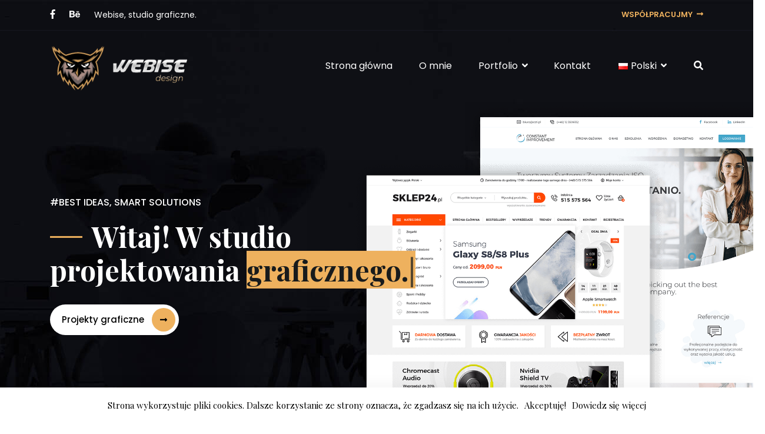

--- FILE ---
content_type: text/html; charset=UTF-8
request_url: https://webise.pl/
body_size: 12647
content:
<!DOCTYPE html>
<html lang="pl">
<head>
<meta http-equiv="Content-Type" content="text/html; charset=utf-8" />
<meta name="viewport" content="width=device-width, initial-scale=1">
<link media="all" href="https://webise.pl/wp-content/cache/autoptimize/css/autoptimize_9ea6fc7022055df29ed8e0a39b8c3b35.css" rel="stylesheet" /><title>Webise tworzenie stron internetowych oraz grafiki użytkowej.</title>
<script src="https://ajax.googleapis.com/ajax/libs/jquery/1.11.3/jquery.min.js"></script>


<script src="https://cdnjs.cloudflare.com/ajax/libs/waypoints/2.0.3/waypoints.min.js"></script>
<script defer src="https://webise.pl/wp-content/themes/webise/js/fontawesome-all.js"></script>
<script src="https://webise.pl/wp-content/themes/webise/js/jquery.counterup.min.js"></script>
<script>
jQuery(document).ready(function($) {
    $('.counter').counterUp({
        delay: 10,
        time: 2000
    });
});    
</script>
<script src="https://webise.pl/wp-content/themes/webise/js/jquery.mosaicflow.min.js"></script>
<meta property="og:image:secure_url" content="https://webise.pl/wp-content/uploads/2021/08/fb-image3.jpg" /> 
<meta property="og:image:url" content="https://webise.pl/wp-content/uploads/2021/08/fb-image3.jpg" />
<meta name='robots' content='index, follow, max-image-preview:large, max-snippet:-1, max-video-preview:-1' />
<link rel="alternate" href="https://webise.pl/" hreflang="pl" />
<link rel="alternate" href="https://webise.pl/en/home/" hreflang="en" />

	<!-- This site is optimized with the Yoast SEO Premium plugin v16.8 (Yoast SEO v16.8) - https://yoast.com/wordpress/plugins/seo/ -->
	<meta name="description" content="Tworzenie responsywnych stron internetowych oraz grafiki użytkowej, Sokołów Podlaski, Siedlce i okolice. Pomogę pokazać Ci się z jak najlepszej strony! Telefon: 515-626-627, E-mail: kontakt@webise.pl" />
	<link rel="canonical" href="https://webise.pl/" />
	<meta property="og:locale" content="pl_PL" />
	<meta property="og:locale:alternate" content="en_GB" />
	<meta property="og:type" content="website" />
	<meta property="og:title" content="Tworzenie stron internetowych oraz grafiki użytkowej." />
	<meta property="og:description" content="Tworzenie responsywnych stron internetowych oraz grafiki użytkowej, Sokołów Podlaski, Siedlce i okolice. Pomogę pokazać Ci się z jak najlepszej strony! Telefon: 515-626-627, E-mail: kontakt@webise.pl" />
	<meta property="og:url" content="https://webise.pl/" />
	<meta property="og:site_name" content="Webise tworzenie stron internetowych oraz grafiki użytkowej." />
	<meta property="article:publisher" content="https://www.facebook.com/webisedesign" />
	<meta property="article:modified_time" content="2021-08-02T12:16:45+00:00" />
	<meta property="og:image" content="https://webise.pl/wp-content/uploads/2021/08/fb-image3.jpg" />
	<meta property="og:image:width" content="560" />
	<meta property="og:image:height" content="400" />
	<meta name="twitter:card" content="summary_large_image" />
	<meta name="twitter:title" content="Strona główna" />
	<script type="application/ld+json" class="yoast-schema-graph">{"@context":"https://schema.org","@graph":[{"@type":"WebSite","@id":"https://webise.pl/#website","url":"https://webise.pl/","name":"Webise tworzenie stron internetowych oraz grafiki u\u017cytkowej.","description":"Webise tworzenie stron internetowych oraz grafiki u\u017cytkowej.","potentialAction":[{"@type":"SearchAction","target":{"@type":"EntryPoint","urlTemplate":"https://webise.pl/?s={search_term_string}"},"query-input":"required name=search_term_string"}],"inLanguage":"pl-PL"},{"@type":"ImageObject","@id":"https://webise.pl/#primaryimage","inLanguage":"pl-PL","url":"https://webise.pl/wp-content/uploads/2021/08/fb-image3.jpg","contentUrl":"https://webise.pl/wp-content/uploads/2021/08/fb-image3.jpg","width":560,"height":400},{"@type":"WebPage","@id":"https://webise.pl/#webpage","url":"https://webise.pl/","name":"Webise - tworzenie stron internetowych oraz grafiki u\u017cytkowej","isPartOf":{"@id":"https://webise.pl/#website"},"datePublished":"2018-03-17T17:34:43+00:00","dateModified":"2021-08-02T12:16:45+00:00","description":"Tworzenie responsywnych stron internetowych oraz grafiki u\u017cytkowej, Soko\u0142\u00f3w Podlaski, Siedlce i okolice. Pomog\u0119 pokaza\u0107 Ci si\u0119 z jak najlepszej strony! Telefon: 515-626-627, E-mail: kontakt@webise.pl","breadcrumb":{"@id":"https://webise.pl/#breadcrumb"},"inLanguage":"pl-PL","potentialAction":[{"@type":"ReadAction","target":["https://webise.pl/"]}]},{"@type":"BreadcrumbList","@id":"https://webise.pl/#breadcrumb","itemListElement":[{"@type":"ListItem","position":1,"name":"Strona g\u0142\u00f3wna"}]}]}</script>
	<meta name="google-site-verification" content="pkUMBr_JcGWAagigGYwn0BL25BVi2ZEIHULk1FhcgUg" />
	<!-- / Yoast SEO Premium plugin. -->


<link rel='dns-prefetch' href='//ajax.googleapis.com' />
<link rel='dns-prefetch' href='//secure.gravatar.com' />
<link rel='dns-prefetch' href='//v0.wordpress.com' />











<link rel='stylesheet' id='vcv:assets:global:styles:assets-bundlesglobal-elements-bd7d60eaf6e163cc60f5a6d67959fac0css-css'  href='https://webise.pl/wp-content/cache/autoptimize/css/autoptimize_single_8a9ce5909b122e9ba23395a736e87118.css?ver=2.12.1.bd7d60eaf6e163cc60f5a6d67959fac0' type='text/css' media='all' />

<script type='text/javascript' src='//ajax.googleapis.com/ajax/libs/jquery/1.11.1/jquery.min.js?ver=1.11.1' id='jquery-js'></script>
<script type='text/javascript' src='https://webise.pl/wp-content/plugins/skillbars/js/shortcodes_skillbar.js?ver=1.0' id='skillbar-js-js'></script>
<script type='text/javascript' id='cookie-notice-front-js-extra'>
/* <![CDATA[ */
var cnArgs = {"ajaxurl":"https:\/\/webise.pl\/wp-admin\/admin-ajax.php","hideEffect":"fade","onScroll":"no","onScrollOffset":"100","cookieName":"cookie_notice_accepted","cookieValue":"true","cookieTime":"2592000","cookiePath":"\/","cookieDomain":"","redirection":"","cache":"","refuse":"no","revoke_cookies":"0","revoke_cookies_opt":"automatic","secure":"1"};
/* ]]> */
</script>
<script type='text/javascript' src='https://webise.pl/wp-content/plugins/cookie-notice/js/front.min.js?ver=1.2.46' id='cookie-notice-front-js'></script>
<script type='text/javascript' src='https://webise.pl/wp-content/plugins/the-preloader/js/preloader-script.js' id='wptime-plugin-preloader-script-js'></script>
<link rel="https://api.w.org/" href="https://webise.pl/wp-json/" /><link rel="alternate" type="application/json" href="https://webise.pl/wp-json/wp/v2/pages/5" /><link rel="EditURI" type="application/rsd+xml" title="RSD" href="https://webise.pl/xmlrpc.php?rsd" />
<link rel="wlwmanifest" type="application/wlwmanifest+xml" href="https://webise.pl/wp-includes/wlwmanifest.xml" /> 
<meta name="generator" content="WordPress 5.8.12" />
<link rel='shortlink' href='https://wp.me/P9N6uj-5' />
<link rel="alternate" type="application/json+oembed" href="https://webise.pl/wp-json/oembed/1.0/embed?url=https%3A%2F%2Fwebise.pl%2F" />
<link rel="alternate" type="text/xml+oembed" href="https://webise.pl/wp-json/oembed/1.0/embed?url=https%3A%2F%2Fwebise.pl%2F&#038;format=xml" />
    	

		<noscript>
    		<style type="text/css">
        		#wptime-plugin-preloader{
        			display:none !important;
        		}
    		</style>
		</noscript>
    <meta name="generator" content="Powered by Visual Composer Website Builder 2.12.1 - fast and easy to use drag and drop builder for experts and beginners."/><script type="text/javascript">
(function(url){
	if(/(?:Chrome\/26\.0\.1410\.63 Safari\/537\.31|WordfenceTestMonBot)/.test(navigator.userAgent)){ return; }
	var addEvent = function(evt, handler) {
		if (window.addEventListener) {
			document.addEventListener(evt, handler, false);
		} else if (window.attachEvent) {
			document.attachEvent('on' + evt, handler);
		}
	};
	var removeEvent = function(evt, handler) {
		if (window.removeEventListener) {
			document.removeEventListener(evt, handler, false);
		} else if (window.detachEvent) {
			document.detachEvent('on' + evt, handler);
		}
	};
	var evts = 'contextmenu dblclick drag dragend dragenter dragleave dragover dragstart drop keydown keypress keyup mousedown mousemove mouseout mouseover mouseup mousewheel scroll'.split(' ');
	var logHuman = function() {
		if (window.wfLogHumanRan) { return; }
		window.wfLogHumanRan = true;
		var wfscr = document.createElement('script');
		wfscr.type = 'text/javascript';
		wfscr.async = true;
		wfscr.src = url + '&r=' + Math.random();
		(document.getElementsByTagName('head')[0]||document.getElementsByTagName('body')[0]).appendChild(wfscr);
		for (var i = 0; i < evts.length; i++) {
			removeEvent(evts[i], logHuman);
		}
	};
	for (var i = 0; i < evts.length; i++) {
		addEvent(evts[i], logHuman);
	}
})('//webise.pl/?wordfence_lh=1&hid=439DA62D9EBBE345D71C96183F2FC0D8');
</script><link rel="apple-touch-icon" sizes="152x152" href="/wp-content/uploads/fbrfg/apple-touch-icon.png">
<link rel="icon" type="image/png" sizes="32x32" href="/wp-content/uploads/fbrfg/favicon-32x32.png">
<link rel="icon" type="image/png" sizes="16x16" href="/wp-content/uploads/fbrfg/favicon-16x16.png">
<link rel="manifest" href="/wp-content/uploads/fbrfg/site.webmanifest">
<link rel="shortcut icon" href="/wp-content/uploads/fbrfg/favicon.ico">
<meta name="msapplication-TileColor" content="#da532c">
<meta name="msapplication-config" content="/wp-content/uploads/fbrfg/browserconfig.xml">
<meta name="theme-color" content="#ffffff">
		
</head>
<body data-rsssl=1>

<!-- 
<div class="call-methods">
    <div class="calltome">
        <i class="far fa-comments"></i>
    </div>
    <a href="tel:515626627"><div class="call-number">
        <i class="fab fa-whatsapp"></i> +48 515 626 627
    </div></a>
    <a href="mailto:kontakt@webise.pl"><div class="call-mail">
        <i class="far fa-envelope"></i> kontakt@webise.pl
    </div></a>
</div>
  -->
<div class="parallax-header " style="">
    <section id="top">
        <div class="container">
            <div class="row">
                <div class="col-lg-6 col-md-6">
                    <ul class="socials">
                        <li><a href="https://www.facebook.com/webisedesign"><i class="fab fa-facebook-f"></i></a></li>
                        <li><a href="https://www.behance.net/webise"><i class="fab fa-behance"></i></a></li>
                    </ul>
                    <p>Webise, studio graficzne.</p>
                </div>
                <div class="col-lg-6 col-md-6">
                    <a href="wycena"><div class="work">Współpracujmy <i class="fas fa-long-arrow-alt-right"></i></div></a>
                </div>
            </div>
        </div>
    </section>
    <section id="menu">
        <div class="container">
            <div class="row">
                <div class="col-lg-12">
                    <nav class="navbar custom-toggler navbar-expand-lg">
                     <a class="navbar-brand" href="https://webise.pl"><img src="https://webise.pl/wp-content/themes/webise/img/logo-webise.gif" class="img-fluid" alt="Webise logo"></a>
                      <button class="navbar-toggler navbar-toggler-right" type="button" data-toggle="collapse" data-target="#navbarCollapse" aria-controls="navbarCollapse" aria-expanded="false" aria-label="Toggle navigation">
                        <span class="navbar-toggler-icon"></span>
                      </button>

                      <div class="collapse navbar-collapse" id="navbarCollapse">
                        <ul class="navbar-nav">
                          <ul id="menu-main-menu" class="nav navbar-nav"><li id="menu-item-22" class="nav-item menu-item menu-item-type-post_type menu-item-object-page menu-item-home current-menu-item page_item page-item-5 current_page_item menu-item-22 active"><a title="Strona główna" href="https://webise.pl/">Strona główna</a></li>
<li id="menu-item-21" class="nav-item menu-item menu-item-type-post_type menu-item-object-page menu-item-21"><a title="O mnie" href="https://webise.pl/o-mnie/">O mnie</a></li>
<li id="menu-item-24" class="nav-item menu-item menu-item-type-custom menu-item-object-custom menu-item-has-children menu-item-24 dropdown"><a title="Portfolio" href="#" data-toggle="dropdown" class="dropdown-toggle" aria-haspopup="true">Portfolio <i class="fa fa-angle-down"></i></a>
<ul role="menu" class=" dropdown-menu">
	<li id="menu-item-23" class="menu-item menu-item-type-post_type menu-item-object-page menu-item-23"><a title="Strony internetowe" href="https://webise.pl/strony-internetowe/">Strony internetowe</a></li>
	<li id="menu-item-20" class="menu-item menu-item-type-post_type menu-item-object-page menu-item-20"><a title="Logo" href="https://webise.pl/logo/">Logo</a></li>
	<li id="menu-item-18" class="menu-item menu-item-type-post_type menu-item-object-page menu-item-18"><a title="Grafika użytkowa" href="https://webise.pl/grafika-uzytkowa/">Grafika użytkowa</a></li>
</ul>
</li>
<li id="menu-item-19" class="nav-item menu-item menu-item-type-post_type menu-item-object-page menu-item-19"><a title="Kontakt" href="https://webise.pl/kontakt/">Kontakt</a></li>
<li id="menu-item-269" class="nav-item valueHide menu-item menu-item-type-post_type menu-item-object-page menu-item-269"><a title="Wycena projektu" href="https://webise.pl/wycena/">Wycena projektu</a></li>
<li id="menu-item-27" class="pll-parent-menu-item menu-item menu-item-type-custom menu-item-object-custom menu-item-has-children menu-item-27 dropdown"><a title="&lt;img src=&quot;[data-uri]&quot; alt=&quot;Polski&quot; width=&quot;16&quot; height=&quot;11&quot; style=&quot;width: 16px; height: 11px;&quot; /&gt;&lt;span style=&quot;margin-left:0.3em;&quot;&gt;Polski&lt;/span&gt;" href="#pll_switcher" data-toggle="dropdown" class="dropdown-toggle" aria-haspopup="true"><img src="[data-uri]" alt="Polski" width="16" height="11" style="width: 16px; height: 11px;" /><span style="margin-left:0.3em;">Polski</span> <i class="fa fa-angle-down"></i></a>
<ul role="menu" class=" dropdown-menu">
	<li id="menu-item-27-en" class="lang-item lang-item-6 lang-item-en lang-item-first menu-item menu-item-type-custom menu-item-object-custom menu-item-27-en"><a title="&lt;img src=&quot;[data-uri]&quot; alt=&quot;English&quot; width=&quot;16&quot; height=&quot;11&quot; style=&quot;width: 16px; height: 11px;&quot; /&gt;&lt;span style=&quot;margin-left:0.3em;&quot;&gt;English&lt;/span&gt;" href="https://webise.pl/en/home/" hreflang="en-GB" lang="en-GB"><img src="[data-uri]" alt="English" width="16" height="11" style="width: 16px; height: 11px;" /><span style="margin-left:0.3em;">English</span></a></li>
</ul>
</li>
</ul>                          <li class="nav-item loupe">
                            <a class="nav-link"><i class="fa fa-search"></i></a>
                          </li>
                        </ul>
                      </div>
                    </nav>
                </div>
                <div class="col-lg-12">
                    <div class="search">
                        <div class="search-wrap">
                            <div class="row">
                                <div class="col-lg-12">
                                    <div class="contener">
                                        <div class="close">
                                            <i class="fas fa-times"></i>
                                        </div>
                                        <input type="text" placeholder="Wyszukaj na stronie..." data-swplive="true">
                                    </div>
                                </div>
                            </div>
                        </div>
                    </div>
                </div>
            </div>
        </div>
    </section>
        <section id="main">
        <div class="container">
            <div class="row">
                <div class="col-lg-12">
                   <div class="parallax-section1 headText">
                    <span class="moving">
                        <h6>#best ideas, smart solutions</h6>
                    <h1>                          Witaj! W studio <br />projektowania
                           <span class="orange"><span class="typed-me" data-string0="graficznego." data-string1="kreatywnego." data-type-speed="40" data-start-delay="0" data-backspeed="20" data-back-delay="2500" data-loop="1"></span></span>
                        </h1>
                    <div class="clr"></div>
                    <a href="strony-internetowe"><div class="button">Projekty graficzne<i class="fas fa-long-arrow-alt-right"></i></div></a>
                    </span>
                    </div>
                    <div class="parallax-section">
                      <span class="topPhoto1">
                          <img src="https://webise.pl/wp-content/themes/webise/img/topPhoto2.png" alt="Radio - pokoje gościnne" width="609">
                      </span>
                    </div>
                    <div class="parallax-section1">
                      <span class="topPhoto2">
                          <img src="https://webise.pl/wp-content/themes/webise/img/topPhoto4.png" alt="Projekty e-sklepu" width="590">
                      </span>
                    </div>
                </div>
            </div>
        </div>
    </section>
    </div>


<section id="steps">
    <div class="container">
        <div class="row">
            <div class="col-lg-4 col-md-4 step">
                <div class="step-icon step1">
                    <div class="svg-icon" style="-webkit-mask: url(https://webise.pl/wp-content/themes/webise/img/koncepcja-icon.svg) no-repeat center; mask: url(https://webise.pl/wp-content/themes/webise/img/koncepcja-icon.svg) no-repeat center;"></div>
                </div>
                <h2>Wstępna koncepcja</h2>
                <p>Zebranie najważniejszych elementów dotyczących projektu, pozwalających sprecyzować potrzeby klienta.</p>
            </div>
            <div class="col-lg-4 col-md-4 step">
                <div class="step-icon step2">
                    <div class="svg-icon" style="-webkit-mask: url(https://webise.pl/wp-content/themes/webise/img/projekt-icon.svg) no-repeat center; mask: url(https://webise.pl/wp-content/themes/webise/img/projekt-icon.svg) no-repeat center;"></div>
                </div>
                <h2>Projekt graficzny</h2>
                <p>Indywidualny projekt graficzny przesłany<br /> klientowi do oceny. Nanoszenie poprawek zaproponowanych przez klienta.</p>
            </div>
            <div class="col-lg-4 col-md-4 step">
                <div class="step-icon step3">
                    <div class="svg-icon" style="-webkit-mask: url(https://webise.pl/wp-content/themes/webise/img/wdrozenie-icon.svg) no-repeat center; mask: url(https://webise.pl/wp-content/themes/webise/img/wdrozenie-icon.svg) no-repeat center;"></div>
                </div>
                <h2>Wdrożenie projektu</h2>
                <p>Przygotowanie pliku graficznego do wdrożenia. Kodowanie grafiki oraz ewentualnie podpinanie systemu CMS.</p>
            </div>
        </div>
    </div>
</section>
<section id="design">
    <div class="container-fluid">
        <div class="row">
            <div class="col-lg-5">
                <div class="design">
                    <div class="title">
                        <h2>Pomogę pokazać Ci się z jak najlepszej strony!</h2>
                        <hr>
                    </div>
                    <div class="clr"></div>
                    <p>Funkcjonalna oraz atrakcyjna wizualnie strona internetowa to podstawa dobrze prosperującego biznesu, dlatego nie pozwól rozwijać się konkurencji.</p>
                    <span><img src="https://webise.pl/wp-content/themes/webise/img/bulb-icon.png" alt="Żarówka"> Kreatywne projekty graficzne.</span>
                    <p>Opracuję od podstaw Twój wymarzony serwis - napisz do mnie i przekonaj się co mogę Ci zaoferować.</p>
                </div>
            </div>
            <div class="col-lg-7">
                <div class="designMainPhoto" style="background-image: url(https://webise.pl/wp-content/themes/webise/img/ropamshopFront.png);" data-scroll-reveal="enter right move 20px, after 0.2s"></div>
                <div class="parallax-section1">
                  <span class="moving">
                      <div class="filterPhoto"><img src="https://webise.pl/wp-content/themes/webise/img/filterPhoto.png" alt="Filtrowanie"></div>
                  </span>
                </div>
                <a href="strony-internetowe"><div class="play-btn"><i class="fas fa-angle-right"></i></div></a>
                <div class="parallax-section2">
                  <span class="moving">
                      <div class="phonePhoto" style="background-image: url(https://webise.pl/wp-content/themes/webise/img/manFront.png);"></div>
                  </span>
                </div>
            </div>
        </div>
    </div>
</section>
<section id="trust">
    <div class="container-fluid">
        <div class="row">
           <div class="col-lg-6 noPaddingLeft">
              <div class="parallax-section1">
                  <span class="moving">
                      <span class="man-face"><img src="https://webise.pl/wp-content/themes/webise/img/man-face.png" alt="Mężczyzna twarz" data-scroll-reveal="enter left move 20px, after 0.2s"></span>
                  </span>
                </div>
           </div>
            <div class="col-lg-6">
                <div class="title">
                    <h2>Zaufanie. Podstawa w budowaniu skutecznego wizerunku.</h2>
                    <hr>
                </div>
                <div class="clr"></div>
                <p>                      Wybierając odpowiedniego wykonawcę do swojego zlecenia, liczysz na terminowość oraz przede wszystkim na zachowanie spójności wizji. <br /><br />Z przyjemnością zrealizuję zaawansowane koncepcje graficzne/programistyczne jednocześnie nie rezygnując z mało wymagających projektów.
                                    </p>
                <div class="row">
                    <div class="col-lg-12">
                        <div class="client-logos">
                    <div class="row">
                       <div class="col-xl-3 col-lg-6 col-md-6">
                           <a href="http://fotolia.pl" target="_blank"><div class="c-logo">
                                <div class="first-image">
                                    <img src="https://webise.pl/wp-content/themes/webise/img/fotolia-logo.png" class="img-fluid" alt="Fotolia" data-scroll-reveal="enter move 20px, after 0.1s">
                                </div>
                                <div class="second-image">
                                    <img src="https://webise.pl/wp-content/themes/webise/img/fotolia-logo.png" class="img-fluid" alt="Fotolia" data-scroll-reveal="enter move 20px, after 0.1s">
                                </div>
                            </div></a>
                        </div>
                        <div class="col-xl-3 col-lg-6 col-md-6">
                           <a href="https://www.yves-rocher.pl" target="_blank"><div class="c-logo">
                                <div class="first-image">
                                    <img src="https://webise.pl/wp-content/themes/webise/img/yves-logo.png" class="img-fluid" alt="Yves Rocher" data-scroll-reveal="enter move 20px, after 0.2s">
                                </div>
                                <div class="second-image">
                                    <img src="https://webise.pl/wp-content/themes/webise/img/yves-logo.png" class="img-fluid" alt="Yves Rocher" data-scroll-reveal="enter move 20px, after 0.2s">
                                </div>
                            </div></a>
                        </div>
                        <div class="col-xl-3 col-lg-6 col-md-6">
                           <a href="https://ceneo.pl" target="_blank"><div class="c-logo">
                                <div class="first-image">
                                    <img src="https://webise.pl/wp-content/themes/webise/img/ceneo-logo.png" class="img-fluid" alt="cda.pl" data-scroll-reveal="enter move 20px, after 0.3s">
                                </div>
                                <div class="second-image">
                                    <img src="https://webise.pl/wp-content/themes/webise/img/ceneo-logo.png" class="img-fluid" alt="cda.pl" data-scroll-reveal="enter move 20px, after 0.3s">
                                </div>
                            </div></a>
                        </div>
                        <div class="col-xl-3 col-lg-6 col-md-6">
                           <a href="https://www.adobe.com" target="_blank"><div class="c-logo">
                                <div class="first-image">
                                    <img src="https://webise.pl/wp-content/themes/webise/img/adobe-logo.png" class="img-fluid" alt="Adobe" data-scroll-reveal="enter move 20px, after 0.4s">
                                </div>
                                <div class="second-image">
                                    <img src="https://webise.pl/wp-content/themes/webise/img/adobe-logo.png" class="img-fluid" alt="Adobe" data-scroll-reveal="enter move 20px, after 0.4s">
                                </div>
                            </div></a>
                        </div>
                        
                        <div class="col-xl-3 col-lg-6 col-md-6 logoTop">
                           <a href="https://www.paradyz.com" target="_blank"><div class="c-logo">
                                <div class="first-image">
                                    <img src="https://webise.pl/wp-content/themes/webise/img/paradyz-logo.png" class="img-fluid" alt="Paradyż" data-scroll-reveal="enter move 20px, after 0.5s">
                                </div>
                                <div class="second-image">
                                    <img src="https://webise.pl/wp-content/themes/webise/img/paradyz-logo.png" class="img-fluid" alt="Paradyż" data-scroll-reveal="enter move 20px, after 0.5s">
                                </div>
                            </div></a>
                        </div>
                        <div class="col-xl-3 col-lg-6 col-md-6 logoTop">
                           <a href="http://cda.pl" target="_blank"><div class="c-logo">
                                <div class="first-image">
                                    <img src="https://webise.pl/wp-content/themes/webise/img/cda-logo.png" class="img-fluid" alt="cda.pl" data-scroll-reveal="enter move 20px, after 0.6s">
                                </div>
                                <div class="second-image">
                                    <img src="https://webise.pl/wp-content/themes/webise/img/cda-logo.png" class="img-fluid" alt="cda.pl" data-scroll-reveal="enter move 20px, after 0.6s">
                                </div>
                            </div></a>
                        </div>
                        <div class="col-xl-3 col-lg-6 col-md-6 logoTop">
                           <a href="http://pkssokolow.pl" target="_blank"><div class="c-logo">
                                <div class="first-image">
                                    <img src="https://webise.pl/wp-content/themes/webise/img/pks-logo.png" class="img-fluid" alt="cda.pl" data-scroll-reveal="enter move 20px, after 0.7s">
                                </div>
                                <div class="second-image">
                                    <img src="https://webise.pl/wp-content/themes/webise/img/pks-logo.png" class="img-fluid" alt="cda.pl" data-scroll-reveal="enter move 20px, after 0.7s">
                                </div>
                            </div></a>
                        </div>
                        <div class="col-xl-3 col-lg-6 col-md-6 logoTop">
                           <a href="https://tesco.pl" target="_blank"><div class="c-logo">
                                <div class="first-image">
                                    <img src="https://webise.pl/wp-content/themes/webise/img/tesco-logo.png" class="img-fluid" alt="cda.pl" data-scroll-reveal="enter move 20px, after 0.8s">
                                </div>
                                <div class="second-image">
                                    <img src="https://webise.pl/wp-content/themes/webise/img/tesco-logo.png" class="img-fluid" alt="cda.pl" data-scroll-reveal="enter move 20px, after 0.8s">
                                </div>
                            </div></a>
                        </div>
                        
                        <div class="col-xl-3 col-lg-6 col-md-6 offset-lg-3 logoTop">
                           <a href="https://www.euro.com.pl" target="_blank"><div class="c-logo">
                                <div class="first-image">
                                    <img src="https://webise.pl/wp-content/themes/webise/img/rtveuroagd-logo.png" class="img-fluid" alt="cda.pl" data-scroll-reveal="enter move 20px, after 0.9s">
                                </div>
                                <div class="second-image">
                                    <img src="https://webise.pl/wp-content/themes/webise/img/rtveuroagd-logo.png" class="img-fluid" alt="cda.pl" data-scroll-reveal="enter move 20px, after 0.9s">
                                </div>
                            </div></a>
                        </div>
                        <div class="col-xl-3 col-lg-6 col-md-6 logoTop">
                            <a href="http://marketingowa.pl" target="_blank"><div class="c-logo">
                                <div class="first-image">
                                    <img src="https://webise.pl/wp-content/themes/webise/img/pgm-logo.png" class="img-fluid" alt="Polska Grupa Marketingowa" data-scroll-reveal="enter move 20px, after 1.0s">
                                </div>
                                <div class="second-image">
                                    <img src="https://webise.pl/wp-content/themes/webise/img/pgm-logo.png" class="img-fluid" alt="Polska Grupa Marketingowa" data-scroll-reveal="enter move 20px, after 1.0s">
                                </div>
                            </div></a>
                        </div>

                    </div>
                </div>
                    </div>
                </div>
            </div>
        </div>
    </div>
</section>
<section id="testimonials">
    <div class="container">
        <div class="row">
           <div class="col-lg-5">
               <div class="title">
                   <span>Klienci. Sprawdź co o mnie sądzą.</span>
                    <h2>Opinie klientów.</h2>
                    <hr>
               </div>
                <div class="clr"></div>
                <p class="testimnials-paragraph">Tylko pozytywne opinie od klientów którzy mi zaufali. Zrób to samo i dołącz do grona zadowolonych klientów.</p>
           </div>
            <div class="col-lg-7">     
                <div id="carouselExample" class="carousel slide" data-ride="carousel" data-interval="8000">
                   <ol class="carousel-indicators">
                    <li data-target="#carouselExample" data-slide-to="0" class="active"></li>
                    <li data-target="#carouselExample" data-slide-to="1"></li>
                    <li data-target="#carouselExample" data-slide-to="2"></li>
                    <li data-target="#carouselExample" data-slide-to="3"></li>
                    <li data-target="#carouselExample" data-slide-to="4"></li>
                    <li data-target="#carouselExample" data-slide-to="5"></li>
                  </ol>
                    <div class="carousel-inner mx-auto" role="listbox">
                        <div class="carousel-item active">
                            <div class="row">
                                <div class="col-lg-12">
                                    <div class="testimonial">
                                        <img src="https://webise.pl/wp-content/themes/webise/img/stars.png" alt="Ocena">
                                        <div class="clr"></div>
                                        <span>- Ocena klienta 5/5</span>
                                        <blockquote>Pełen profesjonalizm! Doskonały kontakt, pełne zrozumienie potrzeb klienta, maksymalne zaangażowanie, wykonanie projektu przed czasem i fantastyczne pomysły graficzne. Naprawdę poziom współpracy zasługuje na wyróżnienie.</blockquote>
                                        <p>ProLab, Karolina Radziszewska</p>
                                    </div>
                                </div>
                            </div>
                        </div>
                        <div class="carousel-item">
                            <div class="row">
                                 <div class="col-lg-12">
                                    <div class="testimonial">
                                        <img src="https://webise.pl/wp-content/themes/webise/img/stars.png" alt="Ocena">
                                        <div class="clr"></div>
                                        <span>- Ocena klienta 5/5</span>
                                        <blockquote>Jednym słowem: PROFESJONALNIE. Szybko, zgodnie z ustaleniami, na czas. Serdecznie polecamy, z pewnością z tym grafikiem nawiążemy dłuższą współpracę.</blockquote>
                                        <p>Entropia s.c.</p>
                                    </div>
                                </div>
                            </div>
                        </div>
                        <div class="carousel-item">
                            <div class="row">
                                 <div class="col-lg-12">
                                    <div class="testimonial">
                                        <img src="https://webise.pl/wp-content/themes/webise/img/stars.png" alt="Ocena">
                                        <div class="clr"></div>
                                        <span>- Ocena klienta 5/5</span>
                                        <blockquote>Nie pozostaje mi nic innego jak wystawić mega pozytywną opinię za stworzenie bardzo fajnej strony internetowej zgodnej z moimi wymaganiami. Całe zlecenie zrealizowane bardzo profesjonalne i na wysokim poziomie.</blockquote>
                                        <p>Selektiv - DJ na wesele</p>
                                    </div>
                                </div>
                            </div>
                        </div>
                        <div class="carousel-item">
                            <div class="row">
                                 <div class="col-lg-12">
                                    <div class="testimonial">
                                        <img src="https://webise.pl/wp-content/themes/webise/img/stars.png" alt="Ocena">
                                        <div class="clr"></div>
                                        <span>- Ocena klienta 5/5</span>
                                        <blockquote>Współpraca z Panem Arturem przy powierzonym zleceniu była wręcz perfekcyjna. Pan Artur wykazywał się kreatywnością i pomysłowością, ale jednocześnie realizował zgłaszane przeze mnie koncepcje zgodnie z oczekiwaniami.</blockquote>
                                        <p>Michał Kurosz</p>
                                    </div>
                                </div>
                            </div>
                        </div>
                       <div class="carousel-item">
                            <div class="row">
                                 <div class="col-lg-12">
                                    <div class="testimonial">
                                        <img src="https://webise.pl/wp-content/themes/webise/img/stars.png" alt="Ocena">
                                        <div class="clr"></div>
                                        <span>- Ocena klienta 5/5</span>
                                        <blockquote>Bardzo polecam tego wykonawcę. Dobry kontakt, szybkie wykonanie zlecenia i to w bardzo atrakcyjnej cenie.</blockquote>
                                        <p>Kubigo.com</p>
                                    </div>
                                </div>
                            </div>
                        </div>
                        <div class="carousel-item">
                            <div class="row">
                                <div class="col-lg-12">
                                    <div class="testimonial">
                                        <img src="https://webise.pl/wp-content/themes/webise/img/stars.png" alt="Ocena">
                                        <div class="clr"></div>
                                        <span>- Ocena klienta 5/5</span>
                                        <blockquote>Strona internetowa została wykonana w.g. wytycznych od podstaw, bez wykorzystania gotowych szablonów. Dokładnie tak jak chciałem.</blockquote>
                                        <p>Sapczech, Witold Sapa</p>
                                    </div>
                                </div>
                            </div>
                        </div>
                    </div>
                </div> 
            </div>
        </div>
    </div>
</section>
<section id="stats">
    <div class="container">
        <div class="row">
            <div class="col-lg-3 col-md-3">
                <img src="https://webise.pl/wp-content/themes/webise/img/projectdone-icon2021.svg" alt="Wykonane projekty">
                <h2 class="counter">468</h2>
                <p>Wykonanych projektów</p>
            </div>
            <div class="col-lg-3 col-md-3">
                <img src="https://webise.pl/wp-content/themes/webise/img/coffee-icon2021.svg" alt="Wypite kawy">
                <h2 class="counter">2180</h2>
                <p>Wypitych kaw</p>
            </div>
            <div class="col-lg-3 col-md-3">
                <img src="https://webise.pl/wp-content/themes/webise/img/clients-icon2021.svg" alt="Zadowoleni klienci">
                <h2 class="counter">275</h2>
                <p>Zadowolonych klientów</p>
            </div>
            <div class="col-lg-3 col-md-3">
                <img src="https://webise.pl/wp-content/themes/webise/img/hours-icon2021.svg" alt="Przepracowane godziny">
                <h2 class="counter">17000</h2>
                <p>Przepracowanych godzin</p>
            </div>
        </div>
    </div>
</section>
<section id="short-contact">
    <div class="container-fluid noPaddingRight">
        <div class="row">
            <div class="col-lg-7">
                <div class="form">
                    <div class="title">
                       <span>Rozpocznijmy współpracę.</span>
                       <div class="clr"></div>
                       <hr>
                       <div class="clr"></div>
                        <h2>Szukasz kreatywności ? <br />Świetnie. Zostaw kontakt, odpowiem.</h2>
                    </div>  
                    <div class="clr"></div>
                                          <div role="form" class="wpcf7" id="wpcf7-f31-o1" lang="pl-PL" dir="ltr">
<div class="screen-reader-response"><p role="status" aria-live="polite" aria-atomic="true"></p> <ul></ul></div>
<form action="/#wpcf7-f31-o1" method="post" class="wpcf7-form init" novalidate="novalidate" data-status="init">
<div style="display: none;">
<input type="hidden" name="_wpcf7" value="31" />
<input type="hidden" name="_wpcf7_version" value="5.4.2" />
<input type="hidden" name="_wpcf7_locale" value="pl_PL" />
<input type="hidden" name="_wpcf7_unit_tag" value="wpcf7-f31-o1" />
<input type="hidden" name="_wpcf7_container_post" value="0" />
<input type="hidden" name="_wpcf7_posted_data_hash" value="" />
</div>
<div class="row">
<div class="col-lg-4">
		<span class="wpcf7-form-control-wrap your-name"><input type="text" name="your-name" value="" size="40" class="wpcf7-form-control wpcf7-text wpcf7-validates-as-required" aria-required="true" aria-invalid="false" placeholder="Imię i nazwisko..." /></span>
	</div>
<div class="col-lg-4">
		<span class="wpcf7-form-control-wrap your-email"><input type="email" name="your-email" value="" size="40" class="wpcf7-form-control wpcf7-text wpcf7-email wpcf7-validates-as-required wpcf7-validates-as-email" aria-required="true" aria-invalid="false" placeholder="Adres e-mail..." /></span>
	</div>
<div class="col-lg-4">
		<span class="wpcf7-form-control-wrap tel-671"><input type="tel" name="tel-671" value="" size="40" class="wpcf7-form-control wpcf7-text wpcf7-tel wpcf7-validates-as-tel" aria-invalid="false" placeholder="Telefon kontaktowy..." /></span>
	</div>
<div class="col-lg-12">
		<span class="wpcf7-form-control-wrap your-message"><textarea name="your-message" cols="40" rows="10" class="wpcf7-form-control wpcf7-textarea" aria-invalid="false" placeholder="Treść wiadomości..."></textarea></span></p>
<div class="accept"><span class="wpcf7-form-control-wrap acceptance-729"><span class="wpcf7-form-control wpcf7-acceptance"><span class="wpcf7-list-item"><input type="checkbox" name="acceptance-729" value="1" aria-invalid="false" /></span></span></span> Administratorem danych osobowych jest firma Webise Artur Karakula, Kubusia Puchatka 82, 08-110 Żabokliki, NIP: 8231613149. Dane wpisane w formularzu kontaktowym będą przetwarzane tylko w celu udzielenia odpowiedzi na przesłane zapytanie zgodnie z <a href="polityka-prywatnosci">polityką prywatności.</a> </div>
<p><div id="cf7sr-696b6ff5dbddd" class="cf7sr-g-recaptcha" data-sitekey="6LepgWAUAAAAANN_sbfNklSt0dHltpqNEDBBUs6M"></div><span class="wpcf7-form-control-wrap cf7sr-recaptcha"><input type="hidden" name="cf7sr-recaptcha" value="" class="wpcf7-form-control"></span><br />
		<input type="submit" value="Wyślij wiadomość" class="wpcf7-form-control wpcf7-submit send" />
	</p></div>
</div>
<div class="wpcf7-response-output" aria-hidden="true"></div></form></div>                                    </div>
            </div>
            <div class="col-lg-5">
                <div id="map"></div>
            </div>
        </div>
    </div>
</section>


<footer>
    <div class="container-fluid">
        <div class="row">
            <div class="col-lg-3">
                <div class="footer-logo">
                    <img src="https://webise.pl/wp-content/themes/webise/img/logo-webise.gif" class="img-fluid" alt="Logo stopka">
                </div>
                <p>Profesjonalne tworzenie stron internetowych oraz grafiki użytkowej.</p>
            </div>
            <div class="col-lg-3">
                <h2>Dane kontaktowe</h2>
                <ul class="footerContact">
                    <li><i class="far fa-envelope"></i> <a href="mailto:kontakt@webise.pl">kontakt@webise.pl</a></li>
                    <li><i class="fab fa-whatsapp"></i> <a href="tel:515626627">(+48) 515 626 627</a></li>
                    <li><i class="fab fa-facebook-f"></i> <a href="https://facebook.com/webisedesign">#webisedesign</a></li>
                    <li>Godziny pracy: 9:00 - 17:00 Pn.-Pt.</li>
                </ul>
            </div>
            <div class="col-lg-3">
                <div class="row">
                   <div class="col-lg-12">
                       <h2>Na skróty</h2>
                   </div>
                    <div class="col-lg-6">
                        <li id="nav_menu-2" class="widget widget_nav_menu"><div class="menu-footer-menu-1-container"><ul id="menu-footer-menu-1" class="menu"><li id="menu-item-34" class="menu-item menu-item-type-post_type menu-item-object-page menu-item-home current-menu-item page_item page-item-5 current_page_item menu-item-34"><a href="https://webise.pl/" aria-current="page">Strona główna</a></li>
<li id="menu-item-33" class="menu-item menu-item-type-post_type menu-item-object-page menu-item-33"><a href="https://webise.pl/o-mnie/">O mnie</a></li>
<li id="menu-item-248" class="menu-item menu-item-type-post_type menu-item-object-page menu-item-248"><a href="https://webise.pl/wycena/">Wycena projektu</a></li>
<li id="menu-item-32" class="menu-item menu-item-type-post_type menu-item-object-page menu-item-32"><a href="https://webise.pl/kontakt/">Kontakt</a></li>
<li id="menu-item-770" class="menu-item menu-item-type-post_type menu-item-object-page menu-item-privacy-policy menu-item-770"><a href="https://webise.pl/polityka-prywatnosci/">Polityka prywatności</a></li>
</ul></div></li>
                    </div>
                    <div class="col-lg-6">
                        <li id="nav_menu-3" class="widget widget_nav_menu"><div class="menu-footer-menu-2-container"><ul id="menu-footer-menu-2" class="menu"><li id="menu-item-37" class="menu-item menu-item-type-post_type menu-item-object-page menu-item-37"><a href="https://webise.pl/strony-internetowe/">Strony internetowe</a></li>
<li id="menu-item-36" class="menu-item menu-item-type-post_type menu-item-object-page menu-item-36"><a href="https://webise.pl/logo/">Logo</a></li>
<li id="menu-item-35" class="menu-item menu-item-type-post_type menu-item-object-page menu-item-35"><a href="https://webise.pl/grafika-uzytkowa/">Grafika użytkowa</a></li>
</ul></div></li>
                    </div>
                </div>
            </div>
            <div class="col-lg-3">
                <h2>Ostatnie projekty</h2>
                <div class="last-projects">
                   
                            <hr>
                            <a href="https://webise.pl/ropam/">
                                <h4>Ropam</h4>
                                <span>Data: 14 luty, 2022</span>
                                <span class="categoriesFooter">Strony internetowe</span>
                            </a>
                            

                           
                            <hr>
                            <a href="https://webise.pl/samochody-pl/">
                                <h4>Samochody.pl</h4>
                                <span>Data: 20 luty, 2024</span>
                                <span class="categoriesFooter">Strony internetowe</span>
                            </a>
                            

                           
                            <hr>
                            <a href="https://webise.pl/wior/">
                                <h4>Wiór</h4>
                                <span>Data: 01 września, 2022</span>
                                <span class="categoriesFooter">Strony internetowe</span>
                            </a>
                            

                                           </div>
            </div>
            <div class="col-lg-12">
                <hr class="hrMain">
            </div>
            <div class="col-lg-12">
                <div class="copyright">
                    © 2026, Made with <i class="far fa-heart"></i> by Webise.
                </div>
            </div>
        </div>
    </div>
</footer>
                                                                
<!-- javascript -->
<script src="https://webise.pl/wp-content/themes/webise/js/index.js"></script>
<script src="https://webise.pl/wp-content/themes/webise/js/bootstrap.min.js"></script>
<script src="https://webise.pl/wp-content/themes/webise/js/scrollReveal.js"></script>
<script>
  window.scrollReveal = new scrollReveal();
</script>
<script async defer src="https://maps.googleapis.com/maps/api/js?key=AIzaSyAPS1w9cEytjKidf4tg-yjrK26ZbEg66Uk&callback=initMap"></script>
<script src="https://webise.pl/wp-content/themes/webise/js/googlemap.js"></script>

</body>
</html>
        <script type="text/javascript">
            var widgetIds = [];
            var cf7srLoadCallback = function() {
                var cf7srWidgets = document.querySelectorAll('.cf7sr-g-recaptcha');
                for (var i = 0; i < cf7srWidgets.length; ++i) {
                    var cf7srWidget = cf7srWidgets[i];
                    var widgetId = grecaptcha.render(cf7srWidget.id, {
                        'sitekey' : '6LepgWAUAAAAANN_sbfNklSt0dHltpqNEDBBUs6M'
                    });
                    widgetIds.push(widgetId);
                }
            };
            (function($) {
                $('.wpcf7').on('wpcf7invalid wpcf7mailsent invalid.wpcf7 mailsent.wpcf7', function() {
                    for (var i = 0; i < widgetIds.length; i++) {
                        grecaptcha.reset(widgetIds[i]);
                    }
                });
            })(jQuery);
        </script>
        <script src="https://www.google.com/recaptcha/api.js?onload=cf7srLoadCallback&render=explicit" async defer></script>
        
        <div id='fb-root'></div>
          <script>(function(d, s, id) {
            var js, fjs = d.getElementsByTagName(s)[0];
            js = d.createElement(s); js.id = id;
            js.src = 'https://connect.facebook.net/pl_PL/sdk/xfbml.customerchat.js#xfbml=1&version=v6.0&autoLogAppEvents=1';
            fjs.parentNode.insertBefore(js, fjs);
          }(document, 'script', 'facebook-jssdk'));</script>
          <div class='fb-customerchat'
            attribution='wordpress'
            attribution_version='2.2'
            page_id=293905167811838
          >
        </div>
        				
			<script type='text/javascript' src='https://webise.pl/wp-content/plugins/visualcomposer/public/dist/front.bundle.js?ver=5.8.12' id='vcv:assets:front:script-js'></script>
<script type='text/javascript' src='https://webise.pl/wp-content/plugins/animated-typing-effect/assets/js/typed.js?ver=1' id='typed-script-js'></script>
<script type='text/javascript' src='https://webise.pl/wp-content/plugins/animated-typing-effect/assets/js/typed.fe.js?ver=1' id='typed-frontend-js'></script>
<script type='text/javascript' src='https://webise.pl/wp-includes/js/dist/vendor/regenerator-runtime.min.js?ver=0.13.7' id='regenerator-runtime-js'></script>
<script type='text/javascript' src='https://webise.pl/wp-includes/js/dist/vendor/wp-polyfill.min.js?ver=3.15.0' id='wp-polyfill-js'></script>
<script type='text/javascript' id='contact-form-7-js-extra'>
/* <![CDATA[ */
var wpcf7 = {"api":{"root":"https:\/\/webise.pl\/wp-json\/","namespace":"contact-form-7\/v1"}};
/* ]]> */
</script>
<script type='text/javascript' src='https://webise.pl/wp-content/plugins/contact-form-7/includes/js/index.js?ver=5.4.2' id='contact-form-7-js'></script>
<script type='text/javascript' src='https://webise.pl/wp-content/uploads/wpmss/wpmssab.min.js?ver=1628611953' id='wpmssab-js'></script>
<script type='text/javascript' src='https://webise.pl/wp-content/plugins/mousewheel-smooth-scroll/js/SmoothScroll.min.js?ver=1.4.10' id='SmoothScroll-js'></script>
<script type='text/javascript' src='https://webise.pl/wp-content/uploads/wpmss/wpmss.min.js?ver=1628611953' id='wpmss-js'></script>
<script type='text/javascript' id='swp-live-search-client-js-extra'>
/* <![CDATA[ */
var searchwp_live_search_params = [];
searchwp_live_search_params = {"ajaxurl":"https:\/\/webise.pl\/wp-admin\/admin-ajax.php","config":{"default":{"engine":"default","input":{"delay":500,"min_chars":3},"results":{"position":"bottom","width":"auto","offset":{"x":0,"y":5}},"spinner":{"lines":10,"length":8,"width":4,"radius":8,"corners":1,"rotate":0,"direction":1,"color":"#000","speed":1,"trail":60,"shadow":false,"hwaccel":false,"className":"spinner","zIndex":2000000000,"top":"50%","left":"50%"}}},"msg_no_config_found":"No valid SearchWP Live Search configuration found!","aria_instructions":"When autocomplete results are available use up and down arrows to review and enter to go to the desired page. Touch device users, explore by touch or with swipe gestures."};;
/* ]]> */
</script>
<script type='text/javascript' src='https://webise.pl/wp-content/plugins/searchwp-live-ajax-search/assets/javascript/build/searchwp-live-search.min.js?ver=1.3.1' id='swp-live-search-client-js'></script>
<script type='text/javascript' id='mystickysidebar-js-extra'>
/* <![CDATA[ */
var mystickyside_name = {"mystickyside_string":".sidebar-project","mystickyside_content_string":"#content","mystickyside_margin_top_string":"50","mystickyside_margin_bot_string":"0","mystickyside_update_sidebar_height_string":"","mystickyside_min_width_string":"0"};
/* ]]> */
</script>
<script type='text/javascript' src='https://webise.pl/wp-content/plugins/mystickysidebar/js/theia-sticky-sidebar.js?ver=1.2.3' id='mystickysidebar-js'></script>
<script type='text/javascript' src='https://webise.pl/wp-includes/js/wp-embed.min.js?ver=5.8.12' id='wp-embed-js'></script>
<script src='https://stats.wp.com/e-202603.js' defer></script>
<script>
	_stq = window._stq || [];
	_stq.push([ 'view', {v:'ext',j:'1:10.0.2',blog:'144690039',post:'5',tz:'1',srv:'webise.pl'} ]);
	_stq.push([ 'clickTrackerInit', '144690039', '5' ]);
</script>

			<div id="cookie-notice" role="banner" class="cn-bottom" style="color: #fff; background-color: #000;"><div class="cookie-notice-container"><span id="cn-notice-text">Strona wykorzystuje pliki cookies. Dalsze korzystanie ze strony oznacza, że zgadzasz się na ich użycie.</span><a href="#" id="cn-accept-cookie" data-cookie-set="accept" class="cn-set-cookie cn-button button">Akceptuję!</a><a href="https://webise.pl/polityka-prywatnosci/" target="_blank" id="cn-more-info" class="cn-more-info cn-button button">Dowiedz się więcej</a>
				</div>
				
			</div>

--- FILE ---
content_type: text/html; charset=utf-8
request_url: https://www.google.com/recaptcha/api2/anchor?ar=1&k=6LepgWAUAAAAANN_sbfNklSt0dHltpqNEDBBUs6M&co=aHR0cHM6Ly93ZWJpc2UucGw6NDQz&hl=en&v=PoyoqOPhxBO7pBk68S4YbpHZ&size=normal&anchor-ms=20000&execute-ms=30000&cb=caxb0e1c534j
body_size: 49436
content:
<!DOCTYPE HTML><html dir="ltr" lang="en"><head><meta http-equiv="Content-Type" content="text/html; charset=UTF-8">
<meta http-equiv="X-UA-Compatible" content="IE=edge">
<title>reCAPTCHA</title>
<style type="text/css">
/* cyrillic-ext */
@font-face {
  font-family: 'Roboto';
  font-style: normal;
  font-weight: 400;
  font-stretch: 100%;
  src: url(//fonts.gstatic.com/s/roboto/v48/KFO7CnqEu92Fr1ME7kSn66aGLdTylUAMa3GUBHMdazTgWw.woff2) format('woff2');
  unicode-range: U+0460-052F, U+1C80-1C8A, U+20B4, U+2DE0-2DFF, U+A640-A69F, U+FE2E-FE2F;
}
/* cyrillic */
@font-face {
  font-family: 'Roboto';
  font-style: normal;
  font-weight: 400;
  font-stretch: 100%;
  src: url(//fonts.gstatic.com/s/roboto/v48/KFO7CnqEu92Fr1ME7kSn66aGLdTylUAMa3iUBHMdazTgWw.woff2) format('woff2');
  unicode-range: U+0301, U+0400-045F, U+0490-0491, U+04B0-04B1, U+2116;
}
/* greek-ext */
@font-face {
  font-family: 'Roboto';
  font-style: normal;
  font-weight: 400;
  font-stretch: 100%;
  src: url(//fonts.gstatic.com/s/roboto/v48/KFO7CnqEu92Fr1ME7kSn66aGLdTylUAMa3CUBHMdazTgWw.woff2) format('woff2');
  unicode-range: U+1F00-1FFF;
}
/* greek */
@font-face {
  font-family: 'Roboto';
  font-style: normal;
  font-weight: 400;
  font-stretch: 100%;
  src: url(//fonts.gstatic.com/s/roboto/v48/KFO7CnqEu92Fr1ME7kSn66aGLdTylUAMa3-UBHMdazTgWw.woff2) format('woff2');
  unicode-range: U+0370-0377, U+037A-037F, U+0384-038A, U+038C, U+038E-03A1, U+03A3-03FF;
}
/* math */
@font-face {
  font-family: 'Roboto';
  font-style: normal;
  font-weight: 400;
  font-stretch: 100%;
  src: url(//fonts.gstatic.com/s/roboto/v48/KFO7CnqEu92Fr1ME7kSn66aGLdTylUAMawCUBHMdazTgWw.woff2) format('woff2');
  unicode-range: U+0302-0303, U+0305, U+0307-0308, U+0310, U+0312, U+0315, U+031A, U+0326-0327, U+032C, U+032F-0330, U+0332-0333, U+0338, U+033A, U+0346, U+034D, U+0391-03A1, U+03A3-03A9, U+03B1-03C9, U+03D1, U+03D5-03D6, U+03F0-03F1, U+03F4-03F5, U+2016-2017, U+2034-2038, U+203C, U+2040, U+2043, U+2047, U+2050, U+2057, U+205F, U+2070-2071, U+2074-208E, U+2090-209C, U+20D0-20DC, U+20E1, U+20E5-20EF, U+2100-2112, U+2114-2115, U+2117-2121, U+2123-214F, U+2190, U+2192, U+2194-21AE, U+21B0-21E5, U+21F1-21F2, U+21F4-2211, U+2213-2214, U+2216-22FF, U+2308-230B, U+2310, U+2319, U+231C-2321, U+2336-237A, U+237C, U+2395, U+239B-23B7, U+23D0, U+23DC-23E1, U+2474-2475, U+25AF, U+25B3, U+25B7, U+25BD, U+25C1, U+25CA, U+25CC, U+25FB, U+266D-266F, U+27C0-27FF, U+2900-2AFF, U+2B0E-2B11, U+2B30-2B4C, U+2BFE, U+3030, U+FF5B, U+FF5D, U+1D400-1D7FF, U+1EE00-1EEFF;
}
/* symbols */
@font-face {
  font-family: 'Roboto';
  font-style: normal;
  font-weight: 400;
  font-stretch: 100%;
  src: url(//fonts.gstatic.com/s/roboto/v48/KFO7CnqEu92Fr1ME7kSn66aGLdTylUAMaxKUBHMdazTgWw.woff2) format('woff2');
  unicode-range: U+0001-000C, U+000E-001F, U+007F-009F, U+20DD-20E0, U+20E2-20E4, U+2150-218F, U+2190, U+2192, U+2194-2199, U+21AF, U+21E6-21F0, U+21F3, U+2218-2219, U+2299, U+22C4-22C6, U+2300-243F, U+2440-244A, U+2460-24FF, U+25A0-27BF, U+2800-28FF, U+2921-2922, U+2981, U+29BF, U+29EB, U+2B00-2BFF, U+4DC0-4DFF, U+FFF9-FFFB, U+10140-1018E, U+10190-1019C, U+101A0, U+101D0-101FD, U+102E0-102FB, U+10E60-10E7E, U+1D2C0-1D2D3, U+1D2E0-1D37F, U+1F000-1F0FF, U+1F100-1F1AD, U+1F1E6-1F1FF, U+1F30D-1F30F, U+1F315, U+1F31C, U+1F31E, U+1F320-1F32C, U+1F336, U+1F378, U+1F37D, U+1F382, U+1F393-1F39F, U+1F3A7-1F3A8, U+1F3AC-1F3AF, U+1F3C2, U+1F3C4-1F3C6, U+1F3CA-1F3CE, U+1F3D4-1F3E0, U+1F3ED, U+1F3F1-1F3F3, U+1F3F5-1F3F7, U+1F408, U+1F415, U+1F41F, U+1F426, U+1F43F, U+1F441-1F442, U+1F444, U+1F446-1F449, U+1F44C-1F44E, U+1F453, U+1F46A, U+1F47D, U+1F4A3, U+1F4B0, U+1F4B3, U+1F4B9, U+1F4BB, U+1F4BF, U+1F4C8-1F4CB, U+1F4D6, U+1F4DA, U+1F4DF, U+1F4E3-1F4E6, U+1F4EA-1F4ED, U+1F4F7, U+1F4F9-1F4FB, U+1F4FD-1F4FE, U+1F503, U+1F507-1F50B, U+1F50D, U+1F512-1F513, U+1F53E-1F54A, U+1F54F-1F5FA, U+1F610, U+1F650-1F67F, U+1F687, U+1F68D, U+1F691, U+1F694, U+1F698, U+1F6AD, U+1F6B2, U+1F6B9-1F6BA, U+1F6BC, U+1F6C6-1F6CF, U+1F6D3-1F6D7, U+1F6E0-1F6EA, U+1F6F0-1F6F3, U+1F6F7-1F6FC, U+1F700-1F7FF, U+1F800-1F80B, U+1F810-1F847, U+1F850-1F859, U+1F860-1F887, U+1F890-1F8AD, U+1F8B0-1F8BB, U+1F8C0-1F8C1, U+1F900-1F90B, U+1F93B, U+1F946, U+1F984, U+1F996, U+1F9E9, U+1FA00-1FA6F, U+1FA70-1FA7C, U+1FA80-1FA89, U+1FA8F-1FAC6, U+1FACE-1FADC, U+1FADF-1FAE9, U+1FAF0-1FAF8, U+1FB00-1FBFF;
}
/* vietnamese */
@font-face {
  font-family: 'Roboto';
  font-style: normal;
  font-weight: 400;
  font-stretch: 100%;
  src: url(//fonts.gstatic.com/s/roboto/v48/KFO7CnqEu92Fr1ME7kSn66aGLdTylUAMa3OUBHMdazTgWw.woff2) format('woff2');
  unicode-range: U+0102-0103, U+0110-0111, U+0128-0129, U+0168-0169, U+01A0-01A1, U+01AF-01B0, U+0300-0301, U+0303-0304, U+0308-0309, U+0323, U+0329, U+1EA0-1EF9, U+20AB;
}
/* latin-ext */
@font-face {
  font-family: 'Roboto';
  font-style: normal;
  font-weight: 400;
  font-stretch: 100%;
  src: url(//fonts.gstatic.com/s/roboto/v48/KFO7CnqEu92Fr1ME7kSn66aGLdTylUAMa3KUBHMdazTgWw.woff2) format('woff2');
  unicode-range: U+0100-02BA, U+02BD-02C5, U+02C7-02CC, U+02CE-02D7, U+02DD-02FF, U+0304, U+0308, U+0329, U+1D00-1DBF, U+1E00-1E9F, U+1EF2-1EFF, U+2020, U+20A0-20AB, U+20AD-20C0, U+2113, U+2C60-2C7F, U+A720-A7FF;
}
/* latin */
@font-face {
  font-family: 'Roboto';
  font-style: normal;
  font-weight: 400;
  font-stretch: 100%;
  src: url(//fonts.gstatic.com/s/roboto/v48/KFO7CnqEu92Fr1ME7kSn66aGLdTylUAMa3yUBHMdazQ.woff2) format('woff2');
  unicode-range: U+0000-00FF, U+0131, U+0152-0153, U+02BB-02BC, U+02C6, U+02DA, U+02DC, U+0304, U+0308, U+0329, U+2000-206F, U+20AC, U+2122, U+2191, U+2193, U+2212, U+2215, U+FEFF, U+FFFD;
}
/* cyrillic-ext */
@font-face {
  font-family: 'Roboto';
  font-style: normal;
  font-weight: 500;
  font-stretch: 100%;
  src: url(//fonts.gstatic.com/s/roboto/v48/KFO7CnqEu92Fr1ME7kSn66aGLdTylUAMa3GUBHMdazTgWw.woff2) format('woff2');
  unicode-range: U+0460-052F, U+1C80-1C8A, U+20B4, U+2DE0-2DFF, U+A640-A69F, U+FE2E-FE2F;
}
/* cyrillic */
@font-face {
  font-family: 'Roboto';
  font-style: normal;
  font-weight: 500;
  font-stretch: 100%;
  src: url(//fonts.gstatic.com/s/roboto/v48/KFO7CnqEu92Fr1ME7kSn66aGLdTylUAMa3iUBHMdazTgWw.woff2) format('woff2');
  unicode-range: U+0301, U+0400-045F, U+0490-0491, U+04B0-04B1, U+2116;
}
/* greek-ext */
@font-face {
  font-family: 'Roboto';
  font-style: normal;
  font-weight: 500;
  font-stretch: 100%;
  src: url(//fonts.gstatic.com/s/roboto/v48/KFO7CnqEu92Fr1ME7kSn66aGLdTylUAMa3CUBHMdazTgWw.woff2) format('woff2');
  unicode-range: U+1F00-1FFF;
}
/* greek */
@font-face {
  font-family: 'Roboto';
  font-style: normal;
  font-weight: 500;
  font-stretch: 100%;
  src: url(//fonts.gstatic.com/s/roboto/v48/KFO7CnqEu92Fr1ME7kSn66aGLdTylUAMa3-UBHMdazTgWw.woff2) format('woff2');
  unicode-range: U+0370-0377, U+037A-037F, U+0384-038A, U+038C, U+038E-03A1, U+03A3-03FF;
}
/* math */
@font-face {
  font-family: 'Roboto';
  font-style: normal;
  font-weight: 500;
  font-stretch: 100%;
  src: url(//fonts.gstatic.com/s/roboto/v48/KFO7CnqEu92Fr1ME7kSn66aGLdTylUAMawCUBHMdazTgWw.woff2) format('woff2');
  unicode-range: U+0302-0303, U+0305, U+0307-0308, U+0310, U+0312, U+0315, U+031A, U+0326-0327, U+032C, U+032F-0330, U+0332-0333, U+0338, U+033A, U+0346, U+034D, U+0391-03A1, U+03A3-03A9, U+03B1-03C9, U+03D1, U+03D5-03D6, U+03F0-03F1, U+03F4-03F5, U+2016-2017, U+2034-2038, U+203C, U+2040, U+2043, U+2047, U+2050, U+2057, U+205F, U+2070-2071, U+2074-208E, U+2090-209C, U+20D0-20DC, U+20E1, U+20E5-20EF, U+2100-2112, U+2114-2115, U+2117-2121, U+2123-214F, U+2190, U+2192, U+2194-21AE, U+21B0-21E5, U+21F1-21F2, U+21F4-2211, U+2213-2214, U+2216-22FF, U+2308-230B, U+2310, U+2319, U+231C-2321, U+2336-237A, U+237C, U+2395, U+239B-23B7, U+23D0, U+23DC-23E1, U+2474-2475, U+25AF, U+25B3, U+25B7, U+25BD, U+25C1, U+25CA, U+25CC, U+25FB, U+266D-266F, U+27C0-27FF, U+2900-2AFF, U+2B0E-2B11, U+2B30-2B4C, U+2BFE, U+3030, U+FF5B, U+FF5D, U+1D400-1D7FF, U+1EE00-1EEFF;
}
/* symbols */
@font-face {
  font-family: 'Roboto';
  font-style: normal;
  font-weight: 500;
  font-stretch: 100%;
  src: url(//fonts.gstatic.com/s/roboto/v48/KFO7CnqEu92Fr1ME7kSn66aGLdTylUAMaxKUBHMdazTgWw.woff2) format('woff2');
  unicode-range: U+0001-000C, U+000E-001F, U+007F-009F, U+20DD-20E0, U+20E2-20E4, U+2150-218F, U+2190, U+2192, U+2194-2199, U+21AF, U+21E6-21F0, U+21F3, U+2218-2219, U+2299, U+22C4-22C6, U+2300-243F, U+2440-244A, U+2460-24FF, U+25A0-27BF, U+2800-28FF, U+2921-2922, U+2981, U+29BF, U+29EB, U+2B00-2BFF, U+4DC0-4DFF, U+FFF9-FFFB, U+10140-1018E, U+10190-1019C, U+101A0, U+101D0-101FD, U+102E0-102FB, U+10E60-10E7E, U+1D2C0-1D2D3, U+1D2E0-1D37F, U+1F000-1F0FF, U+1F100-1F1AD, U+1F1E6-1F1FF, U+1F30D-1F30F, U+1F315, U+1F31C, U+1F31E, U+1F320-1F32C, U+1F336, U+1F378, U+1F37D, U+1F382, U+1F393-1F39F, U+1F3A7-1F3A8, U+1F3AC-1F3AF, U+1F3C2, U+1F3C4-1F3C6, U+1F3CA-1F3CE, U+1F3D4-1F3E0, U+1F3ED, U+1F3F1-1F3F3, U+1F3F5-1F3F7, U+1F408, U+1F415, U+1F41F, U+1F426, U+1F43F, U+1F441-1F442, U+1F444, U+1F446-1F449, U+1F44C-1F44E, U+1F453, U+1F46A, U+1F47D, U+1F4A3, U+1F4B0, U+1F4B3, U+1F4B9, U+1F4BB, U+1F4BF, U+1F4C8-1F4CB, U+1F4D6, U+1F4DA, U+1F4DF, U+1F4E3-1F4E6, U+1F4EA-1F4ED, U+1F4F7, U+1F4F9-1F4FB, U+1F4FD-1F4FE, U+1F503, U+1F507-1F50B, U+1F50D, U+1F512-1F513, U+1F53E-1F54A, U+1F54F-1F5FA, U+1F610, U+1F650-1F67F, U+1F687, U+1F68D, U+1F691, U+1F694, U+1F698, U+1F6AD, U+1F6B2, U+1F6B9-1F6BA, U+1F6BC, U+1F6C6-1F6CF, U+1F6D3-1F6D7, U+1F6E0-1F6EA, U+1F6F0-1F6F3, U+1F6F7-1F6FC, U+1F700-1F7FF, U+1F800-1F80B, U+1F810-1F847, U+1F850-1F859, U+1F860-1F887, U+1F890-1F8AD, U+1F8B0-1F8BB, U+1F8C0-1F8C1, U+1F900-1F90B, U+1F93B, U+1F946, U+1F984, U+1F996, U+1F9E9, U+1FA00-1FA6F, U+1FA70-1FA7C, U+1FA80-1FA89, U+1FA8F-1FAC6, U+1FACE-1FADC, U+1FADF-1FAE9, U+1FAF0-1FAF8, U+1FB00-1FBFF;
}
/* vietnamese */
@font-face {
  font-family: 'Roboto';
  font-style: normal;
  font-weight: 500;
  font-stretch: 100%;
  src: url(//fonts.gstatic.com/s/roboto/v48/KFO7CnqEu92Fr1ME7kSn66aGLdTylUAMa3OUBHMdazTgWw.woff2) format('woff2');
  unicode-range: U+0102-0103, U+0110-0111, U+0128-0129, U+0168-0169, U+01A0-01A1, U+01AF-01B0, U+0300-0301, U+0303-0304, U+0308-0309, U+0323, U+0329, U+1EA0-1EF9, U+20AB;
}
/* latin-ext */
@font-face {
  font-family: 'Roboto';
  font-style: normal;
  font-weight: 500;
  font-stretch: 100%;
  src: url(//fonts.gstatic.com/s/roboto/v48/KFO7CnqEu92Fr1ME7kSn66aGLdTylUAMa3KUBHMdazTgWw.woff2) format('woff2');
  unicode-range: U+0100-02BA, U+02BD-02C5, U+02C7-02CC, U+02CE-02D7, U+02DD-02FF, U+0304, U+0308, U+0329, U+1D00-1DBF, U+1E00-1E9F, U+1EF2-1EFF, U+2020, U+20A0-20AB, U+20AD-20C0, U+2113, U+2C60-2C7F, U+A720-A7FF;
}
/* latin */
@font-face {
  font-family: 'Roboto';
  font-style: normal;
  font-weight: 500;
  font-stretch: 100%;
  src: url(//fonts.gstatic.com/s/roboto/v48/KFO7CnqEu92Fr1ME7kSn66aGLdTylUAMa3yUBHMdazQ.woff2) format('woff2');
  unicode-range: U+0000-00FF, U+0131, U+0152-0153, U+02BB-02BC, U+02C6, U+02DA, U+02DC, U+0304, U+0308, U+0329, U+2000-206F, U+20AC, U+2122, U+2191, U+2193, U+2212, U+2215, U+FEFF, U+FFFD;
}
/* cyrillic-ext */
@font-face {
  font-family: 'Roboto';
  font-style: normal;
  font-weight: 900;
  font-stretch: 100%;
  src: url(//fonts.gstatic.com/s/roboto/v48/KFO7CnqEu92Fr1ME7kSn66aGLdTylUAMa3GUBHMdazTgWw.woff2) format('woff2');
  unicode-range: U+0460-052F, U+1C80-1C8A, U+20B4, U+2DE0-2DFF, U+A640-A69F, U+FE2E-FE2F;
}
/* cyrillic */
@font-face {
  font-family: 'Roboto';
  font-style: normal;
  font-weight: 900;
  font-stretch: 100%;
  src: url(//fonts.gstatic.com/s/roboto/v48/KFO7CnqEu92Fr1ME7kSn66aGLdTylUAMa3iUBHMdazTgWw.woff2) format('woff2');
  unicode-range: U+0301, U+0400-045F, U+0490-0491, U+04B0-04B1, U+2116;
}
/* greek-ext */
@font-face {
  font-family: 'Roboto';
  font-style: normal;
  font-weight: 900;
  font-stretch: 100%;
  src: url(//fonts.gstatic.com/s/roboto/v48/KFO7CnqEu92Fr1ME7kSn66aGLdTylUAMa3CUBHMdazTgWw.woff2) format('woff2');
  unicode-range: U+1F00-1FFF;
}
/* greek */
@font-face {
  font-family: 'Roboto';
  font-style: normal;
  font-weight: 900;
  font-stretch: 100%;
  src: url(//fonts.gstatic.com/s/roboto/v48/KFO7CnqEu92Fr1ME7kSn66aGLdTylUAMa3-UBHMdazTgWw.woff2) format('woff2');
  unicode-range: U+0370-0377, U+037A-037F, U+0384-038A, U+038C, U+038E-03A1, U+03A3-03FF;
}
/* math */
@font-face {
  font-family: 'Roboto';
  font-style: normal;
  font-weight: 900;
  font-stretch: 100%;
  src: url(//fonts.gstatic.com/s/roboto/v48/KFO7CnqEu92Fr1ME7kSn66aGLdTylUAMawCUBHMdazTgWw.woff2) format('woff2');
  unicode-range: U+0302-0303, U+0305, U+0307-0308, U+0310, U+0312, U+0315, U+031A, U+0326-0327, U+032C, U+032F-0330, U+0332-0333, U+0338, U+033A, U+0346, U+034D, U+0391-03A1, U+03A3-03A9, U+03B1-03C9, U+03D1, U+03D5-03D6, U+03F0-03F1, U+03F4-03F5, U+2016-2017, U+2034-2038, U+203C, U+2040, U+2043, U+2047, U+2050, U+2057, U+205F, U+2070-2071, U+2074-208E, U+2090-209C, U+20D0-20DC, U+20E1, U+20E5-20EF, U+2100-2112, U+2114-2115, U+2117-2121, U+2123-214F, U+2190, U+2192, U+2194-21AE, U+21B0-21E5, U+21F1-21F2, U+21F4-2211, U+2213-2214, U+2216-22FF, U+2308-230B, U+2310, U+2319, U+231C-2321, U+2336-237A, U+237C, U+2395, U+239B-23B7, U+23D0, U+23DC-23E1, U+2474-2475, U+25AF, U+25B3, U+25B7, U+25BD, U+25C1, U+25CA, U+25CC, U+25FB, U+266D-266F, U+27C0-27FF, U+2900-2AFF, U+2B0E-2B11, U+2B30-2B4C, U+2BFE, U+3030, U+FF5B, U+FF5D, U+1D400-1D7FF, U+1EE00-1EEFF;
}
/* symbols */
@font-face {
  font-family: 'Roboto';
  font-style: normal;
  font-weight: 900;
  font-stretch: 100%;
  src: url(//fonts.gstatic.com/s/roboto/v48/KFO7CnqEu92Fr1ME7kSn66aGLdTylUAMaxKUBHMdazTgWw.woff2) format('woff2');
  unicode-range: U+0001-000C, U+000E-001F, U+007F-009F, U+20DD-20E0, U+20E2-20E4, U+2150-218F, U+2190, U+2192, U+2194-2199, U+21AF, U+21E6-21F0, U+21F3, U+2218-2219, U+2299, U+22C4-22C6, U+2300-243F, U+2440-244A, U+2460-24FF, U+25A0-27BF, U+2800-28FF, U+2921-2922, U+2981, U+29BF, U+29EB, U+2B00-2BFF, U+4DC0-4DFF, U+FFF9-FFFB, U+10140-1018E, U+10190-1019C, U+101A0, U+101D0-101FD, U+102E0-102FB, U+10E60-10E7E, U+1D2C0-1D2D3, U+1D2E0-1D37F, U+1F000-1F0FF, U+1F100-1F1AD, U+1F1E6-1F1FF, U+1F30D-1F30F, U+1F315, U+1F31C, U+1F31E, U+1F320-1F32C, U+1F336, U+1F378, U+1F37D, U+1F382, U+1F393-1F39F, U+1F3A7-1F3A8, U+1F3AC-1F3AF, U+1F3C2, U+1F3C4-1F3C6, U+1F3CA-1F3CE, U+1F3D4-1F3E0, U+1F3ED, U+1F3F1-1F3F3, U+1F3F5-1F3F7, U+1F408, U+1F415, U+1F41F, U+1F426, U+1F43F, U+1F441-1F442, U+1F444, U+1F446-1F449, U+1F44C-1F44E, U+1F453, U+1F46A, U+1F47D, U+1F4A3, U+1F4B0, U+1F4B3, U+1F4B9, U+1F4BB, U+1F4BF, U+1F4C8-1F4CB, U+1F4D6, U+1F4DA, U+1F4DF, U+1F4E3-1F4E6, U+1F4EA-1F4ED, U+1F4F7, U+1F4F9-1F4FB, U+1F4FD-1F4FE, U+1F503, U+1F507-1F50B, U+1F50D, U+1F512-1F513, U+1F53E-1F54A, U+1F54F-1F5FA, U+1F610, U+1F650-1F67F, U+1F687, U+1F68D, U+1F691, U+1F694, U+1F698, U+1F6AD, U+1F6B2, U+1F6B9-1F6BA, U+1F6BC, U+1F6C6-1F6CF, U+1F6D3-1F6D7, U+1F6E0-1F6EA, U+1F6F0-1F6F3, U+1F6F7-1F6FC, U+1F700-1F7FF, U+1F800-1F80B, U+1F810-1F847, U+1F850-1F859, U+1F860-1F887, U+1F890-1F8AD, U+1F8B0-1F8BB, U+1F8C0-1F8C1, U+1F900-1F90B, U+1F93B, U+1F946, U+1F984, U+1F996, U+1F9E9, U+1FA00-1FA6F, U+1FA70-1FA7C, U+1FA80-1FA89, U+1FA8F-1FAC6, U+1FACE-1FADC, U+1FADF-1FAE9, U+1FAF0-1FAF8, U+1FB00-1FBFF;
}
/* vietnamese */
@font-face {
  font-family: 'Roboto';
  font-style: normal;
  font-weight: 900;
  font-stretch: 100%;
  src: url(//fonts.gstatic.com/s/roboto/v48/KFO7CnqEu92Fr1ME7kSn66aGLdTylUAMa3OUBHMdazTgWw.woff2) format('woff2');
  unicode-range: U+0102-0103, U+0110-0111, U+0128-0129, U+0168-0169, U+01A0-01A1, U+01AF-01B0, U+0300-0301, U+0303-0304, U+0308-0309, U+0323, U+0329, U+1EA0-1EF9, U+20AB;
}
/* latin-ext */
@font-face {
  font-family: 'Roboto';
  font-style: normal;
  font-weight: 900;
  font-stretch: 100%;
  src: url(//fonts.gstatic.com/s/roboto/v48/KFO7CnqEu92Fr1ME7kSn66aGLdTylUAMa3KUBHMdazTgWw.woff2) format('woff2');
  unicode-range: U+0100-02BA, U+02BD-02C5, U+02C7-02CC, U+02CE-02D7, U+02DD-02FF, U+0304, U+0308, U+0329, U+1D00-1DBF, U+1E00-1E9F, U+1EF2-1EFF, U+2020, U+20A0-20AB, U+20AD-20C0, U+2113, U+2C60-2C7F, U+A720-A7FF;
}
/* latin */
@font-face {
  font-family: 'Roboto';
  font-style: normal;
  font-weight: 900;
  font-stretch: 100%;
  src: url(//fonts.gstatic.com/s/roboto/v48/KFO7CnqEu92Fr1ME7kSn66aGLdTylUAMa3yUBHMdazQ.woff2) format('woff2');
  unicode-range: U+0000-00FF, U+0131, U+0152-0153, U+02BB-02BC, U+02C6, U+02DA, U+02DC, U+0304, U+0308, U+0329, U+2000-206F, U+20AC, U+2122, U+2191, U+2193, U+2212, U+2215, U+FEFF, U+FFFD;
}

</style>
<link rel="stylesheet" type="text/css" href="https://www.gstatic.com/recaptcha/releases/PoyoqOPhxBO7pBk68S4YbpHZ/styles__ltr.css">
<script nonce="RYQ1yU6OdNwN47eY5xE2CQ" type="text/javascript">window['__recaptcha_api'] = 'https://www.google.com/recaptcha/api2/';</script>
<script type="text/javascript" src="https://www.gstatic.com/recaptcha/releases/PoyoqOPhxBO7pBk68S4YbpHZ/recaptcha__en.js" nonce="RYQ1yU6OdNwN47eY5xE2CQ">
      
    </script></head>
<body><div id="rc-anchor-alert" class="rc-anchor-alert"></div>
<input type="hidden" id="recaptcha-token" value="[base64]">
<script type="text/javascript" nonce="RYQ1yU6OdNwN47eY5xE2CQ">
      recaptcha.anchor.Main.init("[\x22ainput\x22,[\x22bgdata\x22,\x22\x22,\[base64]/[base64]/[base64]/[base64]/cjw8ejpyPj4+eil9Y2F0Y2gobCl7dGhyb3cgbDt9fSxIPWZ1bmN0aW9uKHcsdCx6KXtpZih3PT0xOTR8fHc9PTIwOCl0LnZbd10/dC52W3ddLmNvbmNhdCh6KTp0LnZbd109b2Yoeix0KTtlbHNle2lmKHQuYkImJnchPTMxNylyZXR1cm47dz09NjZ8fHc9PTEyMnx8dz09NDcwfHx3PT00NHx8dz09NDE2fHx3PT0zOTd8fHc9PTQyMXx8dz09Njh8fHc9PTcwfHx3PT0xODQ/[base64]/[base64]/[base64]/bmV3IGRbVl0oSlswXSk6cD09Mj9uZXcgZFtWXShKWzBdLEpbMV0pOnA9PTM/bmV3IGRbVl0oSlswXSxKWzFdLEpbMl0pOnA9PTQ/[base64]/[base64]/[base64]/[base64]\x22,\[base64]\x22,\[base64]/DgGcHw5vCvnQMw7jDtydlwqMGw6jCjizDumhXGcKKwrp1NMOoDsKzDsKVwrgXw7DCrhrCn8O9DEQZETXDgWHCkT5kwpJUV8OjEEhlY8O5wo3Cmm59wop2wrfCvStQw7TDlVILchDCpsOJwowaZ8OGw47CtsOqwqhfCX/[base64]/CmxFAOkjDmMKMwpLDo1zDosOVEgnDk8OCD0RRw4VDw67DocKcT2jCssOnPQEeUcKoLxPDkCrDuMO0H1jCti06NsKrwr3CiMKDdMOSw4/CvwZTwrNewrd3HR7CiMO5I8KUwotNMHdkLztdGMKdCBxpTC/DgBNJEilVwpTCvRHCjMKAw5zDvsOww44NKh/ClsKSw70TWjPDrMONQhlJwo4YdEFFKsO5w6rDpcKXw5Fpw40zTR/CokBcJsKCw7NUQ8KGw6QQwp1xcMKewpA9DQ8Lw4F+ZsKZw6B6wp/Cn8KWPF7CrsKeWisbw6ciw61iSTPCvMOZCkPDuSA8CDwTeBIYwoZ8WjTDhinDqcKhMjh3BMK4PMKSwrVZShbDgH3CqmI/w44VUHLDlcOVwoTDrj3DlcOKccOTw5c9Ggp/Kh3DqRdCwrfDg8OUGzfDgsKlLARDLcOAw7HDksKIw6/CiDTCr8OeJ2/ClsK8w4wowovCnh3CpcO6M8Opw4MCO2EUwovChRh4fQHDgDwRUhAzw6AZw6XDp8Odw7UEKgcjORA0wo7DjWTChHo6CMKrECTDoMOdcATDqyPDsMKWZiBndcKMw57DnEoCw5zChsOdTMOww6fCu8Ovw61Yw7bDosKsXDzChW5Cwr3DhMO/w5MSTijDl8OUXcKzw60VKcOtwrzCgsOiw7vChMO8MMOEwpzDrsKvRh4yYjdhZUcZwqsWZzxlKFcQAMKGI8OOfHzDo8OQDxE8wqPCmizCiMKfLcO1OcORw7LCnE0TYRZRw5hQEMKrw6gBR8OOw4PDuVPCmBI2w47DiWgCw7lDE39/[base64]/Cv1HCnCDCjEAUYzgSFlwCwpLCqcOdwpAOw4bChsKRVnPDu8K5fRPCm37DozDCrSMCw58bw4TCijhVwp/ClRBAE0XCoQsNZ0/Cslsuw5bCgcO/[base64]/DgGjCgnPDskN9McKSSsO/McOCw698DQlVw597XxBnbcOdSBw9IMKsfmk+w5zCqDs/EBZmMcO6wrY8RlDCscODMMO2wo7DozsGYcOnw4YZWMOfADR/wrZuUBjDr8OYTcOkwprDsXjDizsYw4p3VcKcwrTCqE1RccOSwqBQJcOywrBjw6/CvcKgGQvCnsKIfm3DlDwZwrw7ZsKLbsOQMcKXwqAfw77Ckzx7w6s6w6MAw7AUwq5rcsKHE0R4wq9GwqZ8MgTCp8OBw43CrBwuw7VMU8Oaw5nDi8K8dAtew47CqFrCsirDhMK9RTU0wo/CgUUyw4PCoSp7T2jDs8Ozwrk5wr7CpcOowrd5wqULBsO6w7jCmmDCi8OUwpzCjMOPwrxLw4sELS/DvDxDwrZMw7xBIlfCuAA/[base64]/[base64]/[base64]/wqrDhMOXG13CrhLCmMOFIMK5C8O6YsOow5vCmHYAw7gHw6LDuS3ChMOlNMK1wonDk8OJwoEAwotwwpk7IATDocK8BcKxTMO9YmPCmXnDisK6w6fDinQbwrlew7nDp8ONw6xawqXCpcOGecOvXcKHEcOYTH/DvQRgwpTDkUVSSQbCkMOEezhxEMOCLMKsw4grbVnDkMOoA8OnaXPDrW3CicKPw7rCh2Y7wpszwoZCw7HDqCjDu8K5LU08wqw8w7/Dt8KcwpHDksOtwo4hwr7DrMKuw4zDkMO2w6/[base64]/[base64]/DksKCIsKZYF4+woTDosO4T8ODZi/CpMOawpoeU8K/w6Rfw4Y5FRgpN8OGLBzCpA7CnsO8HsKhAibCl8OKwoBbwqMIwq/DpsOgwr3DkX4Yw68JwqkmQsKiNcOEZRYROMKiw4fCgz19VH/DpcOMUz56YsK0VRgrwp9WUh7Ds8KkNMKddQHDvTLCnU0fd8O0w4IGWyVVORjDnsO7GVfCt8OxwqVBC8KKwqDDm8OdRcOnccKxwq3Dp8KAw4/Dv0sww4XCtcOWZsKxeMOzWsKZGHvCv0fDh8OgNcOJOBYCwqhhwp/CuxPDrjAIKMKpS2bCjVlcw7kYOxvDoQHCg33Ct03DjsOaw6rDvcOhwr3CtAHDli7DqMOvwokBN8K5w5wuw6LCqkxIwqFpBDXDpkXDisKVwr0jLTvCthHDgsKLR3fDsE8YAF09wronCMKBw5PCkcOqZMKdFDtCahU/[base64]/CiwjDrg1pwofDu8KCT8Osw6nDvcOew79dLMOyw5PDpcODKMKuwqhxa8KUaFvDg8K+wpHCuhMAwr/[base64]/Cjz50RlPCminDhMODBcOwEcOYHThyw40nw7rDp3IuwqfDtk9baMOAMErCt8K3dMOjS2cXDcOswolKw48Qw73DmhfDkABmw79uSXLCu8OPw7HDgMKHwoAQSCoHw6ZzwovDkMOfw5QAwps8wpHDnH4Tw4ZXw7h4w7k/w6ZAw4/[base64]/w7fDrMKcW3AWwp/CnMKJwoJqw7FPwqduesOzw7/CsgrDjATCkmcewrfDiGzDj8O+wq8ywoNsXMKswo/[base64]/FipswqI0aWbDnDzDihB0asOVV8KQw6XDgW7Dn8Opw7jDgnbDsFXDmXjCpMKfw70zw7k+IRlMAMKkw5TCqg3CsMODw5rCnzNeA21/[base64]/[base64]/DmcKbwqxzw4BhFi3CrFDCo3nDkHHCgRF8wqEIHxoUMHhGw6EVQMKVwrXDjUTDvcOeVGbDomzCjVDCuHpgMUk6eGoKw65eUMKmd8OGwp1CZFLDsMOfw6vDrjPCjsO+d15BFz/DjcKBwrovwqc2wqTDtTpFbcK1TsKDT1rDr1YWwrTDgcOVwpArwrxfUsOiw7h8w6ApwrEac8Kxw53CtsK/N8KqE3vCrmtvwrnCmUPDqcKTwrNKFcOFw6/DhxQKHEHDqQJNO3XDqGVFw5rCo8Obw5VDYA8TRMOuwpPDhcOGTMOow5xywoUrb8OUwooJQMK6JkcmDUB/wpXCrcO/wozCtsOaHx0pwo8HUsKLKyzCrmvDv8Kwwq4OLVBrwpJ8w5ZtDMK2d8OCwqstYHc4WS3Ci8KNScOAU8KELcOXw78UwogNworCtMKgw6UxJ2TCscKpw5BTDWHDo8OMw4zCj8O2w4pHwoBWHnzDoRPCpR3Cs8Ofw7XDmQxabsKqwrHCvCUiKx/CpwoTw79OFsKMfWVxYyvDp0p6wpBzwo3Dk1XDq0Mzw5dFamLDr2TChsOtw60Fb1zCkcKHwoXCv8Kkwo1kccKhIwvDscO4ISxfwqEraxFAf8OgNcOXAn/Dm2kJHDTDqS5Kw74LIHjDp8KgLMOCwqzDq1DCpsOWw63CrcK3FDs7wofCn8Kuwq9nwpdePcKgEcOER8O8w7ZUwqTCuxXCrcOgPTrCtE3CisKmfBfDssOuRcO8w7DCg8OqwokCwop2TnLDscOLKgMzw4/DihLCuAPDiVk2TjYOwqzDkG8QFT3DrHDDhsOhShNnw7slJQolecKeXMO4JAPCuH/DrcOHw6I4wp17Tl8ww4gew7vCnznCqjwEP8KSel03w4QWPMK6McOjw6HCsTZPwrhAw4fCmVPCgW/DrcO6AWnDkB/[base64]/[base64]/wpbDi8KGw7fCjhEhw6DDvMOySyfCkcKmw6vCrcOUdhc3wonDkCIgOXElw4TDncOcwqbDo0JscyjClgLDscOEXMKaNXMiw7bDk8K1VcKWwpFewqk/w5nChRHCtkM9LCPDncKBYMK5w7sxw5DDi3HDnUJJw4vCoX/Dp8OfJlkpGw1Ebn/DjGV3wrvDh3TDscONw7rDtzTDrMO5fMOWw5rCh8OOZcOvKyLDlnQAf8OhbmnDhcOIYcKpP8K4wpzCgsK6wrQswovCvlfCuipyP1djdwDDpUTDoMOKdcOlw43CqMKewpDCpMOWwpF1dFA3Oxo3ZGoAJ8O4wqrCgUvDpX87w71Pw4/[base64]/Dg1bDsgMbw6M/agUMw5c2woTDvxXDiGwzBkwuw7DDr8Kmw4cawrMHGcKfwqUJwrrCqcOLwrHChQ/DvsOuwrXCvQgHaTnCq8OawqRYbsO6wr9ww6HCoXd8wq8OEFxhBsKYwoUKwrDDpMKHw4gwKcKECsOUcsKxAXJAw4g/w4DCjcOYw6rCr1jCvU1mZGgAw4TCly8yw6FPPcKKwq92E8OVNxtSfVAxd8KIwqrCjHw9JsKNwqxmRcOQIsKVwo7DgCUBw5/Cr8KbwqBuw50rXMOHwovDgDfCgMKVw43DscORRcOCbSjDmDjCjz7DhcK2wrLCo8Onw7dTwqQrw5LDuk/[base64]/CjA7DrTBsbhnCijrDvsK3w4h9w5XDvGXDtTg8wqbDpsKYw6LCpFEjw5PDmiXCisKDU8O1w5LDm8KUwonDvmAMwoVhwr/CoMOYMcKmwp7DsidtUFN4SMOmwot0bBEowr53YcK6w7/CnsOKRDjDl8ONBcKcAsKjREAUwpfDs8KDKk/ClMKRAm/[base64]/CjMOzwrBXwqpNwpvDk8OtGMOvJx/DosKew7UYw5J+wqRew6lIwpcPw4Vkwoc6K30Ew78EOzYkUQLDsn1qwoXCisOlw4jClMODecOaPcKtw7RfwphzK0vCiTgNE3cDwoPDvgobw4DDlMK9w6QTViFcwqDDqcKFSzXCq8KzHMOoPCDCtlpIBy3DpcObVEdySMKFNGHDi8KHLcOJWS/DqWUQw6/CmsOVOcOSw43DgjbCgcO3FEHCkRRSw5clw5Rewr9ILsOHDV9USzwDwoUKKBzCqMKHb8OFw6bCgcKlwqULAz3DtRvCvGN3ISnDi8Ooa8OwwqVoDcKAFcKIGMKrwp0SRz4sdwLCvsKQw7QxwpvCkMKQwoY2wp18w59OLcKxw5EeUMK8w4BkMW/DsDpJIC7ChW3CjgYBw77ClxTDuMKTw5TChCIfTcKodlAXdMOIVMOkwojDrsO8w7UgwqTCmsOGSkHDsnxGwp7Dp2p4WcKWw41ewrjCnS/ChkR3WRUbwqXDqMOuw5lUwrkEwpPDoMK5FDTDgsKgwrl/wrEWDMOTT0jCr8O0wpfCh8KIwoXDh1RRw7DDqD5jwrYfQEHCkcO/NHNZVBtlIMOWTcKhQzVHEcKIw5bDgXJIwpkuMVnDr1UBw6vCgX/ChsKOJT4mw7HCmSUPwr3CggcYa3nDrknChAbCuMKIwoPDrcO3WUbDpjnDkMO+Pz1tw7/Con0Bwq0kccOjO8OhSgsnwopAfsK+UlkewrsGwpvDgsKhGsK4IDTDu1TDinTCtkrCgsOHw6vDmsKGwqZ6EcOxGARlfF81FCvCqmHCvnLCjljDuCMdJsKIQ8OCwqrCh0DDq3jCmMOAGBLDj8KDG8OpwqzDmcKGeMOvPsKow6M/YhsXw47CiVvCusKgwqPCmiPDvCXDrhV7w4fCjcOZwrYKZMOXw6HCnDXDpMOrbR3Cr8KOw6MpezxYMMKTPEw+w5hUZ8KiwqPCocKfcsKOw5fDiMK1wqzCtzpVwqA0wrM6w4HCocOaQlHCm1/[base64]/JMKUw7nCnhIzwqouM3jDsDzDkcOFw6wgEcO6Y8O1wqUgYCnDnsKBwp7Dm8KNwr3CgsKxZB/CiMKlFcKNw6dLfFdvDCbCqMK/w4nDpsKEwp7Djxo1ImFTYybCgcKPR8OGaMKnwrrDu8OEwrJpXMKMdsOcw6TCncOPwoTClx9ODMOTIj0iEsKJw6sGScKVesK7w7/CisOjFDEtbzXDo8OufcK6GEhuXXDDvMKtSltYFl06wrt8w7UqDcO9wq5mw4fDvwdLaWzDqsKUw5oiwpkyHRQiw6PDh8K/MsKnfxXCusOjw5bCv8Kww4fDv8K3woHCgTzDm8KzwrlywrvDjcKTP3nDrA8NacK/wpzDjMKIwo9dw6w4D8Okw7tMAsOJbsOgwpHDgmoIwpLDp8O8ScOIwo1HXEUTwpVqwqvCosOawrrCtzDCnMO6YjzDqsOswoPDkEQKwox9wrZoWMKzw7MIw77CgzcqTQltwpTDgGjCoH8YwrAFworDi8OAIMKLwqwHw7hHf8OBw594wqIUw4/DiRTCv8KGw55VPHlsw4hDGh/DgULDilNVCgZ/w6JhNkJ8w5waDsO6SMKNwonDqEvDm8KDwoHDsMKXwr9zfy3CsU5iwqkEJMOuwoXCvC9YBWPDm8KrM8O1Gyshw5zCqmfCrVFGwq5Cw77Cq8OgQSssD3t7V8O0YMKOTcKZw77CpcOCwrUawqpcdknCg8ONKysawo/Dr8KJTSESesKnElzChXQgwpkvHsO4w7wmwpFpG3pPKz4Qw7cvD8Kgw7fCrQ8dfB7CvMKnSljClsOWw4pCFQRtEH7DqXfDrMK1w4vDjsObV8Kxwp8Ow4TCu8OIJcOxUMOEO29Wwq5eAMOPwp1vw6XCrAjDpsK7NMOIwq7ChXrCpz/CoMKBP19pwrs0SwjCjArDoSLCr8KUHgp0w4DDu2PCsMOIwqbDrcKULQcqdcOewqTCvCLDqsKADmlew50Nwo3DgwDCqgd5KsOKw6nCsMOpMUXDm8KUXTbDq8OVQifCv8O3cVTCnH1qPMKqGsODwrTCpMK5wrfCuH/DosKBwp5xW8Okwopxw6fCi3rCvwrCncKQGhDCiCTCjsO/DBPDscKvw7fClxhCPMO4JDzClsKNXcOxV8Kyw5NCwoB+wrrCiMK+wpvDlMKSwr4jw4nCj8OJwrXCtEzDsno1GwpTQQx0w7IAOcOJwqlQwozDqVxWUlvCg0g6w40YwplXw5zDmDjCn1QYw67DrWsXwqjDpgnDkUB8wq9pw4QDw58Tfy/Cj8KreMO+wpfCtsOAwrFjwqVXNSsBUi5tVEvCiC4ef8OJw7TCviUaNgbDnhcmHcKLw6/[base64]/Dq8KjJ17DpBJLGhLDt33Ch8Olw5JkZxFCU8Krw4/CkzJFwo7CosKmw5Eswr15w687wrU/LcKiwrbCkcO7w5AoEDkzUcKNVGnCjcK2B8KPw5IYw7Ugwrl4fFIbwpjCrsOzw77DqXQLw5RgwoBNw60gwp/[base64]/Dsh/[base64]/[base64]/[base64]/Dj8KIbivCoFgYw5N+bsKfCMOSw4VaRsKIcwzDp1QKwrAVwq8rcRBNSsOnTsKQwo8RfcKHQsOubVU3wrPDpB3DisKJwql3LSErNwldw4rClMOvw6/[base64]/DlwsXw7oHeUHCo8KPwozChMOsw6LCt8O0w4Aqwrc4woPCtsKswqLCgMOsw4Anw5jClTbCnmt7w7LDu8Ktw6/[base64]/CocOAwo7DvzgUXiZEw5NGD8KKw7w5UsO7wqxrwo5IFcO/NhZewr/DgsKAasOTw5RONxDCqF3CrBbCiCxffTrDtlXDqsOANH0ww45hwp3CpER9TDIAVcKGHifCgcOLYMOOwpVxQMOsw5U1w6XDnMONw4IMw7wJw6s3eMKAw7MeB2jDtyFywqY9w4HChMO3HTMQVMOXP3/[base64]/DjRPDv8OewrLDqHxjMyTDh8K/MXnDrUtcOjnDtMKlwobDv8Odw7DCrS/CqsOHChfChsOMwqQQw5PCpWZpwpldGcKlJMOgwoHDmsO6JVttw5LChC0Kf2VfVcKfw4FVW8ObwrDCp1vDgQ95WsOAAEfCuMO5wpLDiMKAwqbDoGBFewZwXQ5RI8KSw7d0Q3jDt8K+DcKAYSXDkAvCsSfCq8OHw7DCuRnDmcKywpXClcOKE8OiPMOsE2/Cp2c9ccOkw53DicKrwpTDsMKLw6cswotaw7bDsMKVRMK+wpDCm0DChMKHJ1PDk8OZwrMcPSDCrcKkMcOXAsKVw6fDpcKLZA/Cq1zCp8Ocw44lw4o0w41+WRwuAxlpwqrCvx7DtSc9ZRx1w6AoVw8lBcODOWZXw7AsAyEdwq4ZdMKcacKHRzrCjEfDu8KQw77DmRrDosO0IQV1QUHCtMOkw7vCqMKBGMOqKsOTw7PCmh/DpMKHMlTCpcKiXMOgwqTDhsOwZwPCgxjDt1LDjsOndcOyQMOQXcOlwqkqT8OpwrrCocOHWzHCiyEhwrLCi1Ihwot/w77Do8KBwrN1DsOpwoPDtWHDrSTDuMKSNQFfZMO5w7rDm8OEFUNlw6fCocKxwp1MH8O/w43DvXpew5DDoggowpXCjDEewpFmGsKewpQaw4Z2eMOMOH7DoXdrQcK3wrzClMOmw7DCnMOIw4FATGzCscOJwp3DgGhwdcKFw5tKXMKaw5NbFMKEw5fDsAQ/w6Z/[base64]/[base64]/YMOVdsKhw4LClMKjwqjDhxrCu8Oqw7rChMKYBG4owrDCqMKtwqrDhgxIw5TDk8KXw7jCoiRKw405IMKle2XCoMO9w70yWMODBXTDpTVYLlhRRMKZw5kGAzLDlnLCgTczGwxmFhbDgsO/w5/CuW3DkXpxZyEiwqoIEFoLwoHCpcKRwo92w75Qw57DtMKAw7YWw78Aw73DvQ3Cm2PCm8KgwrjCuTnCtmbCg8Odwo1zw5waw4QDHsOywr/DljEEe8Kkw6QOU8OCZcK3RsO7Lz9LE8O0AcKYNHscZE9Xw5xaw43Dr2YZbsO4Hmg4w6FpFkXDuALDpMO5w78nwp/CiMKvwp3DlyDDqFgZw40wJcOdw4NBw7XDtMOHEMKXw5XCpicYw5sUNsOIw4kZflgxwrLDo8KZLsOow7Y+eAzCt8OlMcK1w7jDpsOPwq5/BMOnw7zCv8K+W8KbQEbDisOVwrLDoBbCjxXClMKCw7nCusO/c8OLwpTDg8OzV3/CqkXDsivDr8OYwqpswrvDrQwMw5N9wrR/VcKswqrCsDDDgMKLM8KlOwNWDsKyGxTDmMOoKD9RBcK0AsKdw7Fowr/CkjhiOcKdwos6aTvDgMKcw6zDlsKYwoF8wqrCvU0tScKZw7tpORLDgsKDBMKlw6zDrcO/TMKUbcKRwoFlVygfw43DrCYiScOtwoLCnh0bOsKWwoxowqgiMzNAwrkrYWRQwqVDwr4VaA1jw43DqsOSwqU0wqk2BgHDiMKAPFTDv8OUJ8OnwoLCgy4XcsO9wrRdw5xJw7kxwqdeIUDDkizDuMKQCMOGwoY6dsKsw6rCrMOrwrE1wownYhoewrrDlsO2HD1pQi/[base64]/CssOuw6HCgxtGw7DCqjbDh8KLAWfCsQfDoCTCgCNAUcKyIgvDjB5yw7J3w4Bzw5XDp2QMwqBZwqXDnsKWw5hLwoXDiMK4ECssNMKodsOdH8KPwp7DgXnCtzfCugk4wp/[base64]/DkxjDjMKKAsKOC8O2TX/DkEYvYCwTAsO9w5Iaw6/CpC4hBFlZEcKAwoJLaToddSM/w4x4wqRwJ2Z6HcO3w7NTwqcCRnN4BnQHLV7CkcO3N3MvwrDCq8KJA8OfDwrChRfDsCcUS1jCu8KtBsKDYMOUwojDu3vDpyxUw5jDsQzCn8KxwrIJVcO+w5NMwrhzwp3Di8O+wq3Dr8K7N8OHHyAjPsKrA1QENsK5w5/DmBDCicORwpvDi8OCVTLClBxsAcOyMCTCgMOIP8OMS0vCu8Ope8OuB8KAwp/[base64]/[base64]/CtcOAwpjCrsKkwrQ2OQjCvmJUU8OlUsKSUcKOMsOWEcOswo9IA1bDocKOWsOwZAdRV8K5w6Adw47CocKQwp1jw4/Dr8ODwqzDjUUpEGVGam9QCW3DscOrw7bCi8KoZAxSISPCrsKlfnFqw6NVT2FIw6EUcg5PMsKlw67CqEsRbsOpZMO1YcKhw7h3w4bDjzIrw6vDhsO5OMKINcO/CcKlwpQQazjCmnvCqsOoR8OZGRbDmkMEBz4/wrp+w6/[base64]/VsKwNUjDvcKswqFYw7VkSkPDsEDDp8KtSCdkLF8/bmzDh8Ocw4o6wonCtsKpwpM/[base64]/[base64]/O1nDisKGQFrDiSTDmSvCo1UYwoRObi7CrcOFbMKvw7LCrsKFw7XCjkEhDcK0aQDDsMKnw5fCuy/CoirDlcOgIcOpG8KZw7Z1w7DCqQ9GNnF1w4l5wohiCm5mOXJ6w4lQw49Ow5DCn3oTBmzCqcKIw6Fdw7Qvw7/CjMKSwqzDgsKea8OqdidWw5Rdw6UQw4kPwp0pw5/DhwDCkHzCucO6w7RNGEIjwqfDucKYUsOYWjsbwo0aGS0FS8ONRzobfcO4C8OOw6jDicKncmLCt8KlY0lsbXxyw5zCpjTDqXzDgkY5T8KJWA/[base64]/Dk2dewrIWw6k3XxEZJl/DpwrDmMKLO8O6ZUTDgMKUw7MwJDBQwqDCscK1dnnDlRZ+w7XDtcK5wpTCkcOtGcKMYk5mRhR8wokDwqVTw4F2worCnGHDs0rDnQ9Rw5zDq3MGw59QQ2xBw5vCiB3Cq8KDERYOEUzDqjTDq8KbNEvCvcOww5pLNTEAwrEHdMKoCcK0wp5Ww6wmWcOkdMK3wrZewq/CuUrCisK4wpAhTcKxw5JtY23Ck0NBO8ORYMObDMOFcsKwb1jDtCfDlUzDg23DszbDtsOAw552wpMPwqPChsKBw5fCqnBUw4xNMsK9wr/CicKSwo3CqU9nRsKzBcKRw7kffgfDr8Olw5UIEcOKD8OaLGHDosKdw4BeRkBNSRDCvAPDpcO3ISbCvgVtw67Cr2XDihXDpMOqF1zDqj3CtMOIFVsswqwnw4QbX8OLZXx5w6/Cv1nCqMKEL1nCqFfCuRVuwrnDlG/Ch8OWwq3CmBUcYMK6UcKuw5Fpe8Kzw6ZBXMKhwp7DviF6dgUXV0vCsTBJwowSQXsNMDcKw5YnwpvCrRljBcO9clzDqQzClw/CtsOTMsKnw7xuBmIqwok9Y38DDMOEZWUFwoLDix0+woEpWMOUKiUSUsOVw6vDp8Kaw43Dk8OZZsOawrImXsOfw7/Dp8Osw5DDvUEPVTDCqkkJwrPCuE/DkCoHwrYvCMOhwpPDjMOiw6/Ck8OOLULDm2YdwrjDqMO9DcOBw7EPw5rDg0DDjwPCmV/[base64]/DpsKKYcOGJmNWw6FMNMOqwrg5J8ODBSIFwo3CtsO1wppGw7U8NHDCvQ55w77CncK5wrLDtsOewpxzP2DCv8OZdy0pwqnCkcOFDDVKPMONwpPChknDr8Ovazckwr/CoMK2CMOXQ0jChMOew5vDhMO7w4XDi2Zbw5spRwp/w65ncWEZM33Dr8OrBW/CjBHChkXDoMKcAkXCucKTLxDCuC3Ch2NyJMOXwrPCm1jDphQRKUPDokXDlcKZw7kTAEoURsOWXcONwqXCoMOIOSDDrzbDusOUDsOwwpPDrsKZWi7DsVTDhx1cw7jCssK2MMKhZxJAWXjDu8KOI8ODDcK3KHbDq8K1bMKxYx/DiyDCrcOHOcKlwo5Xw5TCjMOPw4jDjA9QEUzDqnQdwrbDqcO9Z8Kiw5fDnTDDocOdwqzDp8O+ekzCl8KUKVkRw7wbJUTCnMOnw63DscOVHVFZw4olw5vDoXJJw6Uad1zCsw5Mw63DuV/DsTHDtMKiQBDDv8Oxw7vDksKTw4INRiInw6gdC8OWQcOdQ2LCucK4wqXCjsOPOMKOwpkGGcOawq/CjsKYw5ZGJsKkXsK1UzbDocOrwqIjw413w5TDg1PCtsO/w6nChyrDncKrwo3DmMKlMsOXY39gw5PCoykIcMKuwpHDqcKgw4TCg8OaTMKBw4TChcOhTcOkw6vDt8KTw6TCsEM9FBIOw7PCvBnCi0wvw6gmNhJZwqUrZcOCw6Inw5bClcKvIcK/M0BqXXvCu8OaJyphdMKHw7sDNcO9w6vDr1gDasKcM8Obw5jDhjjDo8K2wol9PsKYw4fDg1UuwpfDrcOew6QHPy0LUcOGfFPCikQ+w6U/w6bCgXPCtAvDqMO7w5Ifwq3CpVrCosKuwoLCgzDDnMK9VcOYw7cSUVbCp8K0UxIowqJPw67Cg8K2wr/DlsO4cMKkwqJeeDTDj8OwTsKsTsO1bcOGwpfCmDPCgsKQw6nCuAhJNk8hw4tPUQHCh8KoASgxGnFdw7l/w6nCt8OSdS/CuMO0TTnDr8OEw7PDmFPCkMKmN8KDXsOnw7R8w44awojDvzrCvHPCiMKTw7pmfmB3J8KNwonDn1/DscK3AzDDt14xwp3Do8OAwoYHwpnCicOMwr3DhTPDlXFnTmHClRMgDsKHDMO4w70PcMKBScOuLXkkw6vCtsOTYQ7DkMOCwpB8YV/[base64]/CvSVgbnLCkcKGwq3DhXpXKHLDusK/X8KQw491w4DDjsOpUxHCr17DpUzDocOqw6HDs1BJeMOyHsOWGcKzwqpcwrzClTDDosK4w44gJ8OyeMKTasOORMKaw5wBw6dOwrIoSMOAwozCksKMw5RRwqTCpcO0w6ZRwoshwr0nwpPDs11Iw5g9w5nDtcK2w5/CoBjCk2nCmRbDpQXDusOowq3DtsKPw4lIKwhnJlBfEXzDmj/CvsOEw4vDqsOZR8KDw60xLB3CqRYka3XCmElueMOrbsKgIC/[base64]/[base64]/DvMKleDhPZsOgPwg+asOEw6HDqXoWwql8JzbCuFgtb2fCgcKJwpvDmMKKXlbCqDABOzrDniXCnMOdZg3CnW8xw7vCmMK1w43DpCLDmmosw4nCisO3wrx/[base64]/CrkDDqX3Duj0QwpNxwrDCp0wBwqXDhsKRw4vDgxBTMR5WJcORasKUSsKRScKxcyRDwpNyw74QwoJvAwTDlA8qDMOSM8KVw6tvwq/DqsKgO0TCuUN4woIvwpvCnU1kwo1+woUVGW/[base64]/DmAXDssOJw65zw7wXwqJrwoxIw6zCiid5w59Jdj5jwr3DiMKhw6TCiMKuwp7Dm8Kkw4E+QCIAQMKJw709WE94MgRHEXLChsKww481V8Kww6UzTMKLaVHCkgLDrsKgwrvDowZdw6LCvS1hG8KWwovDjlE+AMOsenHDssKuw4DDq8KfG8KLecKFwr/CuRjDpg89H3fDjMKCFcOqwpnCq0nDlcKbw4ZZw6TCn1zCuwvClMO8dMOHw6VmesOWw67Di8KKw4R1woTCum7CmlgyQmYYSCUnQcKWbTnDln3DrsOGwoLCnMOrw7knwrPCgABZw71Fw6PDusODWQViR8KBZsOQH8OKwq/DhMKdw67CkyHClT1dQMKvU8KkDsODI8O1w5nChkAKwrLDkHlFwo9rw6YUwpvCgsKMwq7DngzCp3fCicKYLi3DiXzCvMONNVZAw4Fcw4LDhcKCw4x4NhnCpcKbE1FaS3IiLsOywpdnwqR/Nw1aw7ZXwqzCr8OWwoTDh8OywrNse8KkwpdGw7/DgMKDw7ggfsKoXwLDicOgwrFrEsKDw5LCoMOSXcKZw4BGwqtxwq1OworDscKOw6Q+wpfCvFHDkkoDw4zDvwfCmQ1jTGTCpyLCl8Oqw5vDqijDhsKrw6fCnXPDpsO4U8Kdw5nCssOHRhs9w5PDmsOLA3bDkmIrw7/DlydbwrcVcSrDh1w6wqoYDlvCpyTDjHzDsG9LZgIJCMO+wo5XLMOVOxTDi8OzwozDh8ORSMOXZ8KnwqPDpCnDk8KYNjcOwrvCrCvDiMKdT8OYQcKRwrHDocKbI8OOwrjCq8OgbsKXw6jCsMKXwrnCtsO0XAxow5TDmQ/DvMK7w5p4bMKiw5RdecOxBMOGPyzCrcOcI8OycMOTwqw7a8KzwrPCm0JpwpQwLD8gCcOwWRfCo0Q5FsO4XcOqw4bDpCnCtGzDlEs6w6XCmUkzwqXCsA8wEkPDpcOMw407w4MvEzjCjHBpwo/CtnUVGD/DkcO4w43ChShLP8OZw5AZw6/Cs8KjwqPDgsODIcKMwrA0HsOUasObZsOpIykKwpHChMO6bcK/e0RJAMOQR2rCjcOyw7sZdAHDnW/CtT7CgMOLw7fCs1rCpwLCoMKQwoUww7FfwqIJwrPCocO9wrLCuDl4w41cbnXDosKrwoNgan8GJWJmTj7Dl8KKVnIzBARrU8OeL8OwHsK1dDPCq8OtKlLDl8KOPsKbw7nDuwV/DD0dwpYGR8OlwpLDkjN8UcKrdijDhMKUwqNCwq4HAcOxND/DnTPCmSYMw4Mrw5/DpMKIw6vChHwbflRbdsO3N8OaD8O6w6LDoQdPwozCjcOyaxMWf8OiYsOLwoPDmcOWKQPDocOcw7tjw5Vqbg7DksKiW1nCiD1Gw6/CvsKOTsO6wpvDgkpDw7nDj8OGXcOicsOGwp8xLWbCk0wmYV5KwrzCqyslDMK1w6DCowjDt8O3wq06ESzCqkvChcO3wp5eLkNRwpkVEmLCpkvDrcO6VwZGwrnDqxgldmYHchwUbjrDkBJTw7cgw6x/B8Kiw7RNWsOJesKPwpdDw74ZZRdEwrzDt2BCw61xJcOtw706wovDu3vCuS8mZcOvw7piwp5WeMKXwoXDjmzDrzTDicKuw4fDlHppZRZbwo/DhyMywrHCvRjCnUnCthY/woB0YsKPwpoDwqNew5oUKsKgwonCsMOPw4VMdETDksO+BwofRcKrS8O4JifDjsOnbcKnFix8d8KoGmzCjsOuwoHDm8OsMHLDj8OMw7DDmcKoDTwmw6nCi1DClUoTw5A4GsKHw5Ekw7kuesKRw4/[base64]/DnMODNHc4EGxnwodKwooswod9dwUDw6bCqMOpw4DDlicMwp8awpDDgsOcwq4uwpnDu8OneWUtwrN7TW99wofCj25kTMOxwpDCkQ9/YnbDslcww4bDlURbw6TDusOXYyM6UkvDsGDCoBYONDdmwpojwr48FMKYw5fCpcKMG05bwrUNASnCmcOewqk1wq9iwp3Cp3bCssKtGB/Cp2d9e8OjRy7Dmy86aMKCwqJsCn87esO5wrsRK8KaH8K+FXJjUVvDvsO2PsObTmXDsMOTW2/DjiDChwZZw6XChzlQSsOvwqfCvnY/JG4Cw6fDssOcXScKYcOaNMKgw6/Ci1XDhMK4PsO1w6UEw7nCucKDwrrDnXzDrwPDmMOaw4vDvmrChTbDtcKaw6Rkw45fwoF0Dx0zw6/[base64]/CogQEwrpzw6JzMzY+w6XDlsORw6geOzg8OjLDlMOmCcKLH8O2w4pmaBQJw5FCw77Csn8Ew5LDgcKAdsO+XsKAEMKtYlLDhmI3eC/CvsKIwo0xPsOAw67DpsKkYXDClRXDjsOFFcO8wqM0wobCtsOVwozCg8KzZ8O0wrTCjEUeDcOKwr/[base64]/c2zDgcKjw5xMw61Nwr0HHXPDsMKQP8K1U8OmX3NXwqzCsW09cknCvUk9CsKOHkkowqXDtcOsLG3CkMODG8Knw4jDq8OOO8Ouw7RjwpPDjcKuNcOpw5fCkcKLf8K/PALCkz/ClxIfW8Knw5/DhsO0w7dIw7keN8KUw4VmOgTDmQBHFcOWAMKRXEkSw7tZZ8OiQ8K2woXCncKEwrx0aTzCqcO2wqnCngvDhhnDssOMOMK9wqHCjkXDkWPDiUjCk2oywp8ITcOlw7zCmsKlw44AwpLCp8OEMQ1uw6BgcsOieX1Zwp8/w6jDtkF7U1TCjC/[base64]/[base64]/[base64]/DusOJw7QUw77Csm4owpUfM8KUw77CgcOWbMO/NQbDusOWwozCrD1PTEALwrwbScKcFcKSeyXCs8OCwrTCi8O9LsKkc2UpRmtewq7DqDswwp/CvkbCpgpqwprCgcORwqzCiTXDosKQGGUWCsKNw4DDvF5Pwo/DjMOdwpPDnsKzOAjCpEtqKjtCWhDDrnDClHXDvkIkwo0/w4DDusKnbBc6wo3Dr8KMw75oU0vCnsKibsOJFsODE8Onw4xLGFwTw6hmw5XCl2nCrcKPWMKgw4bDisOPw5rDiyogcXp/w6NUAcKVw70JBA/DpgfCjcO3w4bDmcKTwofCncKlGVbDssKiwpHCuXDChsOiI1jCvcOWwqvDrXTCtxgQwoszw4bDrsOuYlpaIlvClMOSwrfCs8K8VsK+dcOKN8K6VcK9DMONeRrCvg15PsKpwp/DkcKJwqXDhEccMcKwwonDrMO9b30PwqDDusKfB3DCvFoHf2jCriYlZMOmITPDqCY0S2HCqcKVWz/[base64]/CinPCkMKYw4bDssKdaGfDoHjCvkDDtMKkEMO1Sl9KWUEVwoTCoxQcw6jDjMOjPsOKw5TDtFk/w59XbsOnwoUOIxFRDyrChWnCmlpdUcOfw7d2a8Oewpx+WCfDjnUDw6nCucKTDMKnCMKcBcORw4XDmsO4w6ATwodKQsKsVBPDhhByw63Dg2vDn1MLw4MMH8O9wo17wrHDs8O/wrhwQR4RwrTClcOEKVDDmcKVXcKtw6Ilwo1LEsOXRcOKI8K3wr4RfcOsLC7Cj34jclo8w5HDtmcAw7vDvMK/aMKrfMOzwrDDjsOVNXHCiMO6An4Hw5zCjcOsd8KpenbCisK7BC3CrcK5wqxnwohCwq3Dj8KrfFVtbsOEeFrCpkduBsK5Pk7CsMKEwoBRZHfConvCsTzCixHDt3QMw7Naw5fCi1nCuAYFS8KDZA48wr7CiMKgNw/CgGnCmMKPw6YLwphMw5FfYlXCgSrCicOew45ywp15N305wpMFHcOREMKrbcOqwr1ow4XDgy8lw6/DkMK3GUDCtcK1w5pNwqHCicKIDMOLWVLCliTDnRrCgGvCqj3DiXFKwpRxwoPDu8K+w4ogwq8JMMOIEmpbw6zCrMOSw4nDvnFQw4MRw5rCm8Obw4xxZXXDosKVSsOgw5t/w7PCocK2ScKCC1Q6w7sXOAw2w5jDtBTDmB7DnMOuw6M4JyTDm8OdGcK7wo1WYyTDoMKrPcKNwoLCo8O1XMKlLjMXbMOhKygpwrbCocKWI8OEw6oYe8KNE1Y9c1BQwoBxYMK/w4vCn2bCmz7DuVMKw7rCtMOpw7bCr8OfBsObGRENw6dmw4ETX8KBw4l0fyJLw7NYRmwTKcKVw67CscOoV8KOwovDogzDnRbCpTjCsTpXdMKXw58/w4cow7sDwp1DwqfCpTnDg11sHzVhTRDDvMO2RcOASmHCp8Knw7pzfh4/KcKgwqYVUicCwrlwZsKwwqUCWRbCgkPDrsODw6ZqFsOYCMOkw4HCmsKkw7lkNcKnbMKyUcKQw6ZHWsOqLVoCPMKPIjDDrMOnw6t9TcOcPCrDv8K0wp3CqcKnwqJ/[base64]/DvAoOQcO3AsK/w6/DssKfcWROI8OuC0Bww7PCt1cpG1dZfkZ5bU8AKcK/dMKAw7ICMcKKJsOYGcK9WsO5FMOaPcKgKMKBw7EkwoFdbsOKw58HYVQYXnJXIcKXTRFHKVlHw5/Ci8Opw6F2wpNbw483wrpyNg9MTHXDlsOHw54Val/Dv8KlcMKxw6bDhcOWQMK9QhjDsnbCkCY1wo3CmcOcUQPDjsKDYsKQwp1xw6jCqi8Owrx1KGARwoXDpH/CvsOAEcOew5fCh8OwwpfCtjPDvsKdWsOWwpQ3wqbDrMKVwovCqcO3W8KKZUtLecKpISDDghbDn8KFbsOWwrfDp8K/MysxwpDDnMOBw74\\u003d\x22],null,[\x22conf\x22,null,\x226LepgWAUAAAAANN_sbfNklSt0dHltpqNEDBBUs6M\x22,0,null,null,null,1,[21,125,63,73,95,87,41,43,42,83,102,105,109,121],[1017145,449],0,null,null,null,null,0,null,0,1,700,1,null,0,\[base64]/76lBhnEnQkZnOKMAhk\\u003d\x22,0,0,null,null,1,null,0,0,null,null,null,0],\x22https://webise.pl:443\x22,null,[1,1,1],null,null,null,0,3600,[\x22https://www.google.com/intl/en/policies/privacy/\x22,\x22https://www.google.com/intl/en/policies/terms/\x22],\x22dEibxrz7dTtrz6YXXH1b0G7eX4JNbeaCZHc4UvWLll0\\u003d\x22,0,0,null,1,1768652297520,0,0,[75,56,242],null,[123,91,1],\x22RC-AteuTQ97rWgo6w\x22,null,null,null,null,null,\x220dAFcWeA5IVwg0dGVYXcl7GnUlUf7zgCvKQzl7tehJoYMOvZDC5JGRY4IbjvsN4xIInI8O5pVmFIggnn9-qBQGPq9y4t4qc9wz_Q\x22,1768735097727]");
    </script></body></html>

--- FILE ---
content_type: image/svg+xml
request_url: https://webise.pl/wp-content/themes/webise/img/coffee-icon2021.svg
body_size: 954
content:
<?xml version="1.0" encoding="utf-8"?>
<!-- Generator: Adobe Illustrator 25.3.1, SVG Export Plug-In . SVG Version: 6.00 Build 0)  -->
<svg version="1.1" id="Warstwa_1" xmlns="http://www.w3.org/2000/svg" xmlns:xlink="http://www.w3.org/1999/xlink" x="0px" y="0px"
	 viewBox="0 0 560.3 351.7" style="enable-background:new 0 0 560.3 351.7;" xml:space="preserve">
<style type="text/css">
	.st0{fill:#EEB15E;}
	.st1{fill:#E0E0E0;}
	.st2{fill:none;stroke:#010202;stroke-width:7;stroke-linecap:round;stroke-linejoin:round;stroke-miterlimit:10;}
	.st3{fill:#FFFFFF;stroke:#010202;stroke-width:7;stroke-miterlimit:10;}
	.st4{fill:none;stroke:#010202;stroke-width:7;stroke-miterlimit:10;}
	.st5{fill:#FFFFFF;stroke:#010202;stroke-width:7;stroke-linecap:round;stroke-linejoin:round;stroke-miterlimit:10;}
</style>
<path class="st0" d="M379.8,314.1H120.5c-5.1,0-11.2-4.9-13.4-10.8L97.9,279c-2.2-6,0.1-10.8,5.3-10.8h259.3
	c5.1,0,11.2,4.9,13.4,10.8l9.2,24.4C387.3,309.3,384.9,314.1,379.8,314.1z"/>
<path class="st1" d="M310.9,218.9H61.6c-4.9,0-5.2-4.9-0.5-10.8l19.1-24.4c4.7-6,12.5-10.8,17.5-10.8H347c4.9,0,5.2,4.9,0.5,10.8
	L328.4,208C323.7,214,315.8,218.9,310.9,218.9z"/>
<path class="st0" d="M507.8,193.6H184.6c-6.4,0-16.4-4.9-22.2-10.8l-23.9-24.4c-5.8-6-5.4-10.8,1-10.8h323.2
	c6.4,0,16.4,4.9,22.2,10.8l23.9,24.4C514.6,188.8,514.2,193.6,507.8,193.6z"/>
<path class="st1" d="M465.9,103H216.7c-4.9,0-5.2-4.9-0.5-10.8l19.1-24.4c4.7-6,12.5-10.8,17.5-10.8H502c4.9,0,5.2,4.9,0.5,10.8
	l-19.1,24.4C478.7,98.1,470.9,103,465.9,103z"/>
<path class="st0" d="M331.4,58H75.7c-5.1,0-6.8-4.9-3.9-10.8l12-24.4c2.9-6,9.5-10.8,14.5-10.8H354c5.1,0,6.8,4.9,3.9,10.8l-12,24.4
	C343,53.1,336.5,58,331.4,58z"/>
<line class="st2" x1="505.8" y1="153.1" x2="550.9" y2="153.1"/>
<line class="st2" x1="446.3" y1="12" x2="456.3" y2="12"/>
<line class="st2" x1="122.2" y1="89.8" x2="127.2" y2="89.8"/>
<line class="st2" x1="439.9" y1="208.7" x2="484.9" y2="208.7"/>
<line class="st2" x1="456.8" y1="286.4" x2="467.9" y2="286.4"/>
<line class="st2" x1="512.9" y1="271.9" x2="516.6" y2="271.9"/>
<line class="st2" x1="505" y1="231.4" x2="527.5" y2="231.4"/>
<line class="st2" x1="472.2" y1="236" x2="475.9" y2="236"/>
<line class="st2" x1="454.9" y1="37.5" x2="499.9" y2="37.5"/>
<path class="st3" d="M172.3,32.9h254.8v17.5c0,18.6-15.1,33.7-33.7,33.7H258.9l1,179.3h133.8c18.4,0,33.4,14.9,33.4,33.4v22.4H172.3
	V32.9z"/>
<path class="st3" d="M311.6,87.8v21.4c0,5.7,5.6,10.3,12.5,10.3h32.1c6.9,0,12.5-4.6,12.5-10.3V87.8"/>
<line class="st4" x1="368.6" y1="113" x2="383.3" y2="113"/>
<polygon class="st3" points="385.3,104 385.3,122 473.8,129 473.8,96.9 "/>
<circle class="st4" cx="214.9" cy="75.7" r="11.7"/>
<g>
	<path class="st3" d="M372,199"/>
	<path class="st3" d="M386.3,184.6V172h-91.4v26.9c0,25.2,20.5,45.7,45.7,45.7h0c20.3,0,37.4-13.2,43.4-31.5"/>
	<path class="st3" d="M386.3,184.6v14.3c0,5-0.8,9.8-2.3,14.2c0.7,0.1,1.5,0.2,2.3,0.2c7.9,0,19-6.4,19-14.4
		C405.3,191,394.2,184.6,386.3,184.6z"/>
</g>
<line class="st5" x1="281.8" y1="244.6" x2="401.3" y2="244.6"/>
<line class="st5" x1="341.6" y1="120.5" x2="341.6" y2="131.5"/>
<line class="st5" x1="172.3" y1="341.5" x2="210.8" y2="341.5"/>
<line class="st5" x1="427.1" y1="341.5" x2="386.3" y2="341.5"/>
<line class="st5" x1="195.6" y1="164.5" x2="195.6" y2="226"/>
<line class="st5" x1="195.6" y1="244.6" x2="195.6" y2="266.5"/>
<line class="st5" x1="195.6" y1="289" x2="195.6" y2="286.4"/>
<line class="st2" x1="70.4" y1="111.9" x2="115.4" y2="111.9"/>
<line class="st2" x1="11.2" y1="138.4" x2="111.7" y2="138.4"/>
<line class="st2" x1="55.9" y1="172.9" x2="59.6" y2="172.9"/>
<line class="st2" x1="104.1" y1="243.5" x2="126.7" y2="243.5"/>
</svg>


--- FILE ---
content_type: image/svg+xml
request_url: https://webise.pl/wp-content/themes/webise/img/projectdone-icon2021.svg
body_size: 726
content:
<?xml version="1.0" encoding="utf-8"?>
<!-- Generator: Adobe Illustrator 25.3.1, SVG Export Plug-In . SVG Version: 6.00 Build 0)  -->
<svg version="1.1" id="Warstwa_1" xmlns="http://www.w3.org/2000/svg" xmlns:xlink="http://www.w3.org/1999/xlink" x="0px" y="0px"
	 viewBox="0 0 591.4 331" style="enable-background:new 0 0 591.4 331;" xml:space="preserve">
<style type="text/css">
	.st0{fill:#E0E0E0;}
	.st1{fill:#EEB15E;}
	.st2{fill:#FFFFFF;stroke:#010202;stroke-width:7;stroke-miterlimit:10;}
	.st3{fill:none;stroke:#010202;stroke-width:7;stroke-miterlimit:10;}
	.st4{fill:none;stroke:#010202;stroke-width:7;stroke-linecap:round;stroke-linejoin:round;stroke-miterlimit:10;}
</style>
<path class="st0" d="M459.5,111.4H210.2c-4.9,0-5.2-4.9-0.5-10.8l19.1-24.4c4.7-6,12.5-10.8,17.5-10.8h249.3c4.9,0,5.2,4.9,0.5,10.8
	l-19.1,24.4C472.3,106.6,464.4,111.4,459.5,111.4z"/>
<path class="st1" d="M534.9,82.2H100.7c-8.6,0-11.6-4.9-6.6-10.8L114.4,47c5-6,16.1-10.8,24.7-10.8h434.2c8.6,0,11.6,4.9,6.6,10.8
	l-20.3,24.4C554.6,77.3,543.5,82.2,534.9,82.2z"/>
<path class="st1" d="M323,183.9H73.7c-4.9,0-12.7-4.9-17.2-10.8l-18.4-24.4c-4.5-6-4.1-10.8,0.8-10.8h249.3
	c4.9,0,12.7,4.9,17.2,10.8l18.4,24.4C328.3,179,327.9,183.9,323,183.9z"/>
<path class="st0" d="M312.9,294.5H63.7c-4.9,0-5.2-4.9-0.5-10.8l19.1-24.4c4.7-6,12.5-10.8,17.5-10.8H349c4.9,0,5.2,4.9,0.5,10.8
	l-19.1,24.4C325.8,289.6,317.9,294.5,312.9,294.5z"/>
<path class="st2" d="M363.4,300.3v10.2c0,6.6-5.4,12-12,12H163.9c-6.6,0-12-5.4-12-12V43.3c0-6.6,5.4-12,12-12h187.5
	c6.6,0,12,5.4,12,12v72"/>
<line class="st3" x1="151.9" y1="73.3" x2="363.4" y2="73.3"/>
<line class="st4" x1="197.7" y1="115.3" x2="238" y2="115.3"/>
<line class="st4" x1="255.3" y1="115.3" x2="337" y2="115.3"/>
<line class="st4" x1="173" y1="115.3" x2="178.2" y2="115.3"/>
<line class="st4" x1="197.7" y1="171.8" x2="238.4" y2="171.8"/>
<line class="st4" x1="255.7" y1="171.8" x2="280" y2="171.8"/>
<line class="st4" x1="173.3" y1="171.8" x2="179" y2="171.8"/>
<line class="st4" x1="197.7" y1="230.3" x2="238.4" y2="230.3"/>
<line class="st4" x1="255.7" y1="230.3" x2="275.7" y2="230.3"/>
<line class="st4" x1="173.3" y1="230.3" x2="179" y2="230.3"/>
<path class="st4" d="M425.3,236.4c-11.1,23-34.6,38.8-61.9,38.8c-37.9,0-68.7-30.7-68.7-68.7s30.7-68.7,68.7-68.7
	s68.7,30.7,68.7,68.7"/>
<line class="st4" x1="173.3" y1="285.3" x2="238" y2="285.3"/>
<polyline class="st4" points="332,225.3 359,247.3 394,171.8 "/>
<line class="st4" x1="35" y1="115.3" x2="80" y2="115.3"/>
<line class="st4" x1="96.5" y1="115.3" x2="106.5" y2="115.3"/>
<line class="st4" x1="429.7" y1="137.9" x2="474.7" y2="137.9"/>
<line class="st4" x1="491.2" y1="137.9" x2="501.2" y2="137.9"/>
<line class="st4" x1="494.7" y1="159.9" x2="499.7" y2="159.9"/>
<line class="st4" x1="124.5" y1="206.5" x2="127.8" y2="206.5"/>
<line class="st4" x1="465.5" y1="198.9" x2="510.5" y2="198.9"/>
<line class="st4" x1="404.9" y1="294.5" x2="432.8" y2="294.5"/>
<line class="st4" x1="446.7" y1="294.5" x2="457.8" y2="294.5"/>
<line class="st4" x1="472.8" y1="294.5" x2="476.5" y2="294.5"/>
<line class="st4" x1="11.7" y1="230.3" x2="132.5" y2="230.3"/>
<line class="st4" x1="476.7" y1="242.3" x2="499.2" y2="242.3"/>
<line class="st4" x1="510.2" y1="260.5" x2="513.9" y2="260.5"/>
<line class="st4" x1="450.3" y1="22.3" x2="495.3" y2="22.3"/>
<line class="st4" x1="416.9" y1="10.3" x2="420.7" y2="10.3"/>
</svg>


--- FILE ---
content_type: image/svg+xml
request_url: https://webise.pl/wp-content/themes/webise/img/hours-icon2021.svg
body_size: 965
content:
<?xml version="1.0" encoding="utf-8"?>
<!-- Generator: Adobe Illustrator 25.3.1, SVG Export Plug-In . SVG Version: 6.00 Build 0)  -->
<svg version="1.1" id="Warstwa_1" xmlns="http://www.w3.org/2000/svg" xmlns:xlink="http://www.w3.org/1999/xlink" x="0px" y="0px"
	 viewBox="0 0 585.7 323.2" style="enable-background:new 0 0 585.7 323.2;" xml:space="preserve">
<style type="text/css">
	.st0{fill:none;stroke:#010202;stroke-width:7;stroke-linecap:round;stroke-linejoin:round;stroke-miterlimit:10;}
	.st1{fill:#E0E0E0;}
	.st2{fill:#EEB15E;}
	.st3{fill:#FFFFFF;stroke:#010202;stroke-width:7;stroke-linecap:round;stroke-linejoin:round;stroke-miterlimit:10;}
	.st4{fill:#FFFFFF;stroke:#010202;stroke-width:7;stroke-miterlimit:10;}
</style>
<line class="st0" x1="52.4" y1="21.2" x2="97.4" y2="21.2"/>
<line class="st0" x1="80" y1="127.9" x2="91.1" y2="127.9"/>
<line class="st0" x1="123" y1="89.1" x2="126.7" y2="89.1"/>
<line class="st0" x1="85.6" y1="67.2" x2="108.1" y2="67.2"/>
<line class="st0" x1="124.4" y1="21.2" x2="128.2" y2="21.2"/>
<path class="st1" d="M330.4,307.1H81.1c-4.9,0-11-4.9-13.4-10.8l-9.9-24.4c-2.4-6-0.4-10.8,4.6-10.8h249.3c4.9,0,11,4.9,13.4,10.8
	l9.9,24.4C337.4,302.2,335.3,307.1,330.4,307.1z"/>
<path class="st2" d="M422.3,198.2H42.9c-7.5,0-9.4-4.9-4.1-10.8L60.3,163c5.3-6,15.7-10.8,23.2-10.8H463c7.5,0,9.4,4.9,4.1,10.8
	l-21.5,24.4C440.3,193.3,429.8,198.2,422.3,198.2z"/>
<path class="st1" d="M366.7,99.5H117.5c-4.9,0-5.4-4.9-1.1-10.8l17.8-24.4c4.4-6,12-10.8,16.9-10.8h249.3c4.9,0,5.4,4.9,1.1,10.8
	l-17.8,24.4C379.3,94.7,371.7,99.5,366.7,99.5z"/>
<path class="st2" d="M513,74.1H257.3c-5.1,0-12.4-4.9-16.3-10.8l-16-24.4c-3.9-6-3-10.8,2.1-10.8h255.7c5.1,0,12.4,4.9,16.3,10.8
	l16,24.4C519,69.2,518.1,74.1,513,74.1z"/>
<path class="st0" d="M156.1,316.6V171.6c0-10.3,9.8-18.6,21.8-18.6h331.8c12,0,21.8,8.4,21.8,18.6v144.9"/>
<polyline class="st3" points="495.9,316.6 495.9,184.9 384.1,184.5 384.1,316.6 "/>
<line class="st0" x1="384.1" y1="219.1" x2="495.9" y2="219.1"/>
<line class="st0" x1="384.1" y1="252" x2="495.9" y2="252"/>
<line class="st0" x1="384.1" y1="298" x2="495.9" y2="298"/>
<line class="st0" x1="428.6" y1="202.5" x2="447.6" y2="202.5"/>
<line class="st0" x1="428.6" y1="235.8" x2="447.6" y2="235.8"/>
<line class="st0" x1="437.6" y1="275" x2="438.5" y2="275"/>
<path class="st3" d="M343,131.2H204c-6.6,0-12-5.4-12-12V36.1c0-6.6,5.4-12,12-12h139c6.6,0,12,5.4,12,12v83.1
	C355,125.8,349.6,131.2,343,131.2z"/>
<path class="st3" d="M284.3,153h-21.6c-3.2,0-5.8-2.6-5.8-5.8v-11c0-2.7,2.2-5,5-5h23.2c2.7,0,5,2.2,5,5v11
	C290.1,150.4,287.5,153,284.3,153z"/>
<line class="st0" x1="192" y1="51" x2="355" y2="51"/>
<polygon class="st4" points="419.5,125.1 431.4,149.9 461,149.9 471.5,125.1 "/>
<path class="st4" d="M473.1,123.9h-55.2c-3.2,0-5.8-2.6-5.8-5.8v-3.5c0-3.2,2.6-5.8,5.8-5.8h55.2c3.2,0,5.8,2.6,5.8,5.8v3.5
	C478.8,121.4,476.3,123.9,473.1,123.9z"/>
<path class="st0" d="M439.1,108.9c0,0,3-19.4-13.2-36"/>
<line class="st0" x1="445.5" y1="108.9" x2="445.5" y2="67.2"/>
<path class="st0" d="M451.2,108.9c0,0,3-22.2,15.2-36"/>
<line class="st0" x1="218.1" y1="77.7" x2="266.6" y2="77.7"/>
<line class="st0" x1="285.1" y1="77.7" x2="288.7" y2="77.7"/>
<line class="st0" x1="218.1" y1="102.1" x2="266.6" y2="102.1"/>
<line class="st0" x1="285.1" y1="102.1" x2="288.7" y2="102.1"/>
<line class="st0" x1="117.3" y1="127.9" x2="150.6" y2="127.9"/>
<line class="st0" x1="400.9" y1="6.8" x2="519.3" y2="6.8"/>
<line class="st0" x1="378.5" y1="6.8" x2="382.2" y2="6.8"/>
<line class="st0" x1="7.4" y1="229.2" x2="74.9" y2="229.2"/>
<line class="st0" x1="106.2" y1="241.8" x2="109.9" y2="241.8"/>
<line class="st0" x1="514.9" y1="113.6" x2="560" y2="113.6"/>
<line class="st0" x1="554.1" y1="143.5" x2="580" y2="143.5"/>
<line class="st0" x1="533.7" y1="81.9" x2="541.2" y2="81.9"/>
<line class="st0" x1="557.3" y1="234.2" x2="561" y2="234.2"/>
</svg>


--- FILE ---
content_type: image/svg+xml
request_url: https://webise.pl/wp-content/themes/webise/img/wdrozenie-icon.svg
body_size: 1483
content:
<?xml version="1.0" encoding="utf-8"?>
<!-- Generator: Adobe Illustrator 22.0.1, SVG Export Plug-In . SVG Version: 6.00 Build 0)  -->
<svg version="1.1" id="Warstwa_1" xmlns="http://www.w3.org/2000/svg" xmlns:xlink="http://www.w3.org/1999/xlink" x="0px" y="0px"
	 viewBox="0 0 413.3 300.8" style="enable-background:new 0 0 413.3 300.8;" xml:space="preserve">
<style type="text/css">
	.st0{fill:none;stroke:#010202;stroke-width:8;stroke-miterlimit:10;}
	.st1{fill:#FFFFFF;stroke:#010202;stroke-width:8;stroke-miterlimit:10;}
	.st2{fill:#020203;stroke:#010202;stroke-width:1.8;stroke-miterlimit:10;}
</style>
<path class="st0" d="M316.7,251.7"/>
<path class="st0" d="M328.7,239.7"/>
<path class="st0" d="M204.7,251.7H18.3c-6.6,0-12-5.4-12-12V16.9c0-6.6,5.4-12,12-12h298.3c6.6,0,12,5.4,12,12v38.6"/>
<line class="st0" x1="6.3" y1="40.8" x2="328.7" y2="40.8"/>
<path class="st0" d="M181.3,272.1H146c-6.6,0-12-5.4-12-12v-8.4h59.3v8.4C193.3,266.7,187.9,272.1,181.3,272.1z"/>
<path class="st0" d="M212,296.1h-96.8c-6.6,0-12-5.4-12-12v0c0-6.6,5.4-12,12-12H212c6.6,0,12,5.4,12,12v0
	C224,290.7,218.6,296.1,212,296.1z"/>
<line class="st1" x1="29.4" y1="55.5" x2="29.4" y2="174.1"/>
<line class="st1" x1="29.4" y1="184.5" x2="29.4" y2="207.4"/>
<line class="st1" x1="29.4" y1="228.4" x2="29.4" y2="217.5"/>
<g>
	<path class="st2" d="M401.1,152.8h-9.3c-2.3-10.3-6.3-19.9-11.9-28.8l6.6-6.6c3.9-3.9,3.9-10.3,0-14.2l-14.5-14.5
		c-1.9-1.9-4.4-2.9-7.1-2.9c-2.7,0-5.2,1-7.1,2.9l-6.6,6.6c-8.9-5.6-18.5-9.6-28.8-11.9v-9.3c0-5.5-4.5-10-10-10H292
		c-5.5,0-10,4.5-10,10v9.3c-10.3,2.3-19.9,6.3-28.8,11.9l-6.6-6.6c-1.9-1.9-4.4-2.9-7.1-2.9c-2.7,0-5.2,1-7.1,2.9L218,103.2
		c-3.9,3.9-3.9,10.3,0,14.2l6.6,6.6c-5.6,8.9-9.6,18.5-11.9,28.8h-9.3c-5.5,0-10,4.5-10,10v20.5c0,5.5,4.5,10,10,10h9.3
		c2.3,10.3,6.3,19.9,11.9,28.8l-6.6,6.6c-1.9,1.9-2.9,4.4-2.9,7.1s1,5.2,2.9,7.1l14.5,14.5c1.9,1.9,4.4,2.9,7.1,2.9
		c2.7,0,5.2-1,7.1-2.9l6.6-6.6c8.9,5.6,18.5,9.6,28.8,11.9v9.3c0,5.5,4.5,10,10,10h20.5c5.5,0,10-4.5,10-10v-9.3
		c10.3-2.3,19.9-6.3,28.8-11.9l6.6,6.6c1.9,1.9,4.4,2.9,7.1,2.9c2.7,0,5.2-1,7.1-2.9l14.5-14.5c1.9-1.9,2.9-4.4,2.9-7.1
		s-1-5.2-2.9-7.1l-6.6-6.6c5.6-8.9,9.6-18.5,11.9-28.8h9.3c5.5,0,10-4.5,10-10v-20.5C411.1,157.3,406.6,152.8,401.1,152.8
		L401.1,152.8z M404.7,183.2c0,2-1.6,3.6-3.6,3.6h-11.9c-1.5,0-2.8,1.1-3.1,2.6c-2.2,11.2-6.5,21.8-12.9,31.2c-0.9,1.3-0.7,3,0.4,4
		l8.4,8.4c0.7,0.7,1.1,1.6,1.1,2.6c0,1-0.4,1.9-1.1,2.6l-14.5,14.5c-0.7,0.7-1.6,1.1-2.6,1.1s-1.9-0.4-2.6-1.1l-8.4-8.4
		c-1.1-1.1-2.8-1.2-4-0.4c-9.5,6.4-20,10.7-31.2,12.9c-1.5,0.3-2.6,1.6-2.6,3.1v11.9c0,2-1.6,3.6-3.6,3.6H292c-2,0-3.6-1.6-3.6-3.6
		V260c0-1.5-1.1-2.8-2.6-3.1c-11.2-2.2-21.8-6.5-31.2-12.9c-0.5-0.4-1.2-0.5-1.8-0.5c-0.8,0-1.6,0.3-2.3,0.9l-8.4,8.4
		c-0.7,0.7-1.6,1.1-2.6,1.1s-1.9-0.4-2.6-1.1l-14.5-14.5c-0.7-0.7-1.1-1.6-1.1-2.6c0-1,0.4-1.9,1.1-2.6l8.4-8.4
		c1.1-1.1,1.2-2.8,0.4-4c-6.4-9.5-10.7-20-12.9-31.2c-0.3-1.5-1.6-2.6-3.1-2.6h-11.9c-2,0-3.6-1.6-3.6-3.6v-20.5
		c0-2,1.6-3.6,3.6-3.6h11.9c1.5,0,2.8-1.1,3.1-2.6c2.2-11.2,6.5-21.8,12.9-31.2c0.9-1.3,0.7-3-0.4-4l-8.4-8.4
		c-1.4-1.4-1.4-3.7,0-5.1l14.5-14.5c0.7-0.7,1.6-1.1,2.6-1.1s1.9,0.4,2.6,1.1l8.4,8.4c1.1,1.1,2.8,1.2,4,0.4
		c9.5-6.4,20-10.7,31.2-12.9c1.5-0.3,2.6-1.6,2.6-3.1V74.1c0-2,1.6-3.6,3.6-3.6h20.5c2,0,3.6,1.6,3.6,3.6V86c0,1.5,1.1,2.8,2.6,3.1
		c11.2,2.2,21.8,6.5,31.2,12.9c1.3,0.9,3,0.7,4-0.4l8.4-8.4c0.7-0.7,1.6-1.1,2.6-1.1s1.9,0.4,2.6,1.1l14.5,14.5
		c1.4,1.4,1.4,3.7,0,5.1l-8.4,8.4c-1.1,1.1-1.2,2.8-0.4,4c6.4,9.5,10.7,20,12.9,31.2c0.3,1.5,1.6,2.6,3.1,2.6h11.9
		c2,0,3.6,1.6,3.6,3.6V183.2L404.7,183.2z"/>
	<path class="st2" d="M244,173c0-32.1,26.1-58.2,58.2-58.2c7.9,0,15.5,1.5,22.6,4.6c1.6,0.7,3.5-0.1,4.2-1.7s-0.1-3.5-1.7-4.2
		c-8-3.4-16.4-5.1-25.1-5.1c-35.6,0-64.6,29-64.6,64.6c0,14.7,5.1,29.2,14.4,40.6c0.6,0.8,1.6,1.2,2.5,1.2c0.7,0,1.4-0.2,2-0.7
		c1.4-1.1,1.6-3.1,0.5-4.5C248.6,199.3,244,186.3,244,173z"/>
	<path class="st2" d="M357.5,146.2c-1.6,0.7-2.4,2.6-1.7,4.2c3,7.2,4.6,14.8,4.6,22.6c0,32.1-26.1,58.2-58.2,58.2
		c-13.3,0-26.3-4.6-36.6-12.9c-1.4-1.1-3.4-0.9-4.5,0.5c-1.1,1.4-0.9,3.4,0.5,4.5c11.4,9.3,25.8,14.4,40.6,14.4
		c35.6,0,64.6-29,64.6-64.6c0-8.7-1.7-17.1-5.1-25.1C361,146.3,359.1,145.5,357.5,146.2z"/>
	<path class="st2" d="M338.7,127.8c3.2,2.6,6.1,5.5,8.7,8.7c0.6,0.8,1.6,1.2,2.5,1.2c0.7,0,1.4-0.2,2-0.7c1.4-1.1,1.6-3.1,0.5-4.5
		c-2.9-3.5-6.1-6.8-9.6-9.6c-1.4-1.1-3.4-0.9-4.5,0.5C337.2,124.6,337.4,126.6,338.7,127.8L338.7,127.8z"/>
	<path class="st2" d="M302.2,132.6c-22.3,0-40.4,18.1-40.4,40.4s18.1,40.4,40.4,40.4c22.3,0,40.4-18.1,40.4-40.4
		S324.5,132.6,302.2,132.6z M302.2,217.5c-24.6,0-44.5-20-44.5-44.5s20-44.5,44.5-44.5c24.6,0,44.5,20,44.5,44.5
		S326.7,217.5,302.2,217.5z"/>
</g>
<polyline class="st0" points="91.5,100.2 68.7,123 89.6,143.9 "/>
<line class="st0" x1="128.1" y1="100.2" x2="104.1" y2="143.9"/>
<polyline class="st0" points="140.9,143.9 163.6,121.2 142.7,100.2 "/>
<g>
</g>
<g>
</g>
<g>
</g>
<g>
</g>
<g>
</g>
</svg>


--- FILE ---
content_type: application/javascript
request_url: https://webise.pl/wp-content/themes/webise/js/index.js
body_size: 279
content:
var winScrollTop=0;

$.fn.is_on_screen = function(){    
    var win = $(window);
    var viewport = {
        top : win.scrollTop(),
        left : win.scrollLeft()
    };
    //viewport.right = viewport.left + win.width();
    viewport.bottom = viewport.top + win.height();

    var bounds = this.offset();
    //bounds.right = bounds.left + this.outerWidth();
    bounds.bottom = bounds.top + this.outerHeight();

    return (!(viewport.bottom < bounds.top || viewport.top > bounds.bottom));
};

function parallax() { 
  var scrolled = $(window).scrollTop();
  $('.parallax-section').each(function(){ 
  
  	 if ($(this).is_on_screen()) {	
  	 			var firstTop = $(this).offset().top; 
          var $span = $(this).find("span");
          var moveTop = (firstTop-winScrollTop)*0.2 //speed;
          $span.css("transform","translateY("+-moveTop+"px)");
     }
     
  });
}

$(window).scroll(function(e){
  winScrollTop = $(this).scrollTop();
  parallax();
});



function parallax1() { 
  var scrolled1 = $(window).scrollTop();
  $('.parallax-section1').each(function(){ 
  
  	 if ($(this).is_on_screen()) {	
  	 			var firstTop = $(this).offset().top; 
          var $span = $(this).find("span");
          var moveTop = (firstTop-winScrollTop)*0.1 //speed;
          $span.css("transform","translateY("+-moveTop+"px)");
     }
     
  });
}

$(window).scroll(function(e){
  winScrollTop = $(this).scrollTop();
  parallax1();
});


function parallax2() { 
  var scrolled2 = $(window).scrollTop();
  $('.parallax-section2').each(function(){ 
  
  	 if ($(this).is_on_screen()) {	
  	 			var firstTop = $(this).offset().top; 
          var $span = $(this).find("span");
          var moveTop = (firstTop-winScrollTop)*0.3 //speed;
          $span.css("transform","translateY("+-moveTop+"px)");
     }
     
  });
}

$(window).scroll(function(e){
  winScrollTop = $(this).scrollTop();
  parallax2();
});


$(function() {
  var $loupe = $('.loupe').click(function() {
    $loupe.not('.search').removeClass('opened');
    $('.search').toggleClass('opened');
  });
});
$(function() {
  var $close = $('.close').click(function() {
    $close.not('.search').removeClass('opened');
    $('.search').toggleClass('opened');
  });
});

$('.pll-parent-menu-item a').hover(function(e){
    $(this).attr('title', '');
});


$(function() {
  var $call = $('.calltome').click(function() {
    $call.not('.call-number').removeClass('showCall');
    $('.call-number').toggleClass('showCall');
  });
});
$(function() {
  var $callmail = $('.calltome').click(function() {
    $callmail.not('.call-mail').removeClass('showCallmail');
    $('.call-mail').toggleClass('showCallmail');
  });
});

--- FILE ---
content_type: application/javascript
request_url: https://webise.pl/wp-content/plugins/skillbars/js/shortcodes_skillbar.js?ver=1.0
body_size: -161
content:
jQuery(document).ready(function ($) {

    $('.skillbar').each(function () {
        $(this).find('.skillbar-bar').animate({
            width: $(this).attr('data-percent')
        }, 1500);
    });
    
    $(".skillbar-title em").html(function(index, old) {
        return old.replace(/(\b\w+)$/, '<span>$1</span>');
    });

});

--- FILE ---
content_type: image/svg+xml
request_url: https://webise.pl/wp-content/themes/webise/img/koncepcja-icon.svg
body_size: 235
content:
<?xml version="1.0" encoding="utf-8"?>
<!-- Generator: Adobe Illustrator 22.0.1, SVG Export Plug-In . SVG Version: 6.00 Build 0)  -->
<svg version="1.1" id="Warstwa_1" xmlns="http://www.w3.org/2000/svg" xmlns:xlink="http://www.w3.org/1999/xlink" x="0px" y="0px"
	 viewBox="0 0 194.9 264.5" style="enable-background:new 0 0 194.9 264.5;" xml:space="preserve">
<style type="text/css">
	.st0{fill:none;stroke:#7F7F80;stroke-width:8;stroke-miterlimit:10;}
	.st1{fill:#FFFFFF;stroke:#7F7F80;stroke-width:8;stroke-miterlimit:10;}
</style>
<polygon class="st0" points="17.7,38.3 17.7,256.4 50.7,256.4 50.7,38.3 34.2,9.6 "/>
<line class="st1" x1="17.7" y1="222.4" x2="50.7" y2="222.4"/>
<polyline class="st0" points="17.7,203.5 4.9,203.5 4.9,235.4 17.7,235.4 "/>
<polygon class="st0" points="71.3,9.6 71.3,256.4 124.5,256.4 124.5,29.8 124.5,9.6 "/>
<line class="st0" x1="97.9" y1="29.8" x2="124.5" y2="29.8"/>
<line class="st0" x1="124.5" y1="56.4" x2="111.2" y2="56.4"/>
<line class="st0" x1="124.5" y1="97.9" x2="91.5" y2="97.9"/>
<line class="st0" x1="124.5" y1="117" x2="108" y2="117"/>
<line class="st0" x1="124.5" y1="141.5" x2="97.9" y2="141.5"/>
<line class="st0" x1="124.5" y1="166" x2="108" y2="166"/>
<line class="st0" x1="124.5" y1="193.6" x2="97.9" y2="193.6"/>
<line class="st0" x1="124.5" y1="222.4" x2="84.1" y2="222.4"/>
<polygon class="st0" points="177.7,227.7 177.7,9.6 144.7,9.6 144.7,227.7 161.2,256.4 "/>
<line class="st1" x1="177.7" y1="43.6" x2="144.7" y2="43.6"/>
<polyline class="st0" points="177.7,62.5 190.4,62.5 190.4,30.5 177.7,30.5 "/>
<g>
</g>
<g>
</g>
<g>
</g>
<g>
</g>
<g>
</g>
</svg>


--- FILE ---
content_type: image/svg+xml
request_url: https://webise.pl/wp-content/themes/webise/img/projekt-icon.svg
body_size: 235
content:
<?xml version="1.0" encoding="utf-8"?>
<!-- Generator: Adobe Illustrator 22.0.1, SVG Export Plug-In . SVG Version: 6.00 Build 0)  -->
<svg version="1.1" id="Warstwa_1" xmlns="http://www.w3.org/2000/svg" xmlns:xlink="http://www.w3.org/1999/xlink" x="0px" y="0px"
	 viewBox="0 0 331.8 255.8" style="enable-background:new 0 0 331.8 255.8;" xml:space="preserve">
<style type="text/css">
	.st0{fill:none;stroke:#010202;stroke-width:8;stroke-miterlimit:10;}
	.st1{fill:#010202;}
	.st2{fill:none;stroke:#010202;stroke-width:8;stroke-miterlimit:10;stroke-dasharray:20;}
	.st3{fill:#FFFFFF;stroke:#010202;stroke-width:8;stroke-miterlimit:10;}
</style>
<path class="st0" d="M315.4,251.7H17.1c-6.6,0-12-5.4-12-12V16.9c0-6.6,5.4-12,12-12h298.3c6.6,0,12,5.4,12,12v222.8
	C327.4,246.3,322,251.7,315.4,251.7z"/>
<line class="st0" x1="5.1" y1="49.6" x2="327.4" y2="49.6"/>
<circle class="st1" cx="27.7" cy="27.8" r="7"/>
<circle class="st1" cx="51.1" cy="27.8" r="7"/>
<circle class="st1" cx="74.5" cy="27.8" r="7"/>
<rect x="20.7" y="69.4" class="st0" width="286.5" height="29.9"/>
<line class="st2" x1="51.1" y1="99.3" x2="51.1" y2="251.7"/>
<line class="st2" x1="41.1" y1="189.3" x2="327.4" y2="189.3"/>
<line class="st3" x1="204.6" y1="27.8" x2="225.3" y2="27.8"/>
<line class="st3" x1="240.6" y1="27.8" x2="307.9" y2="27.8"/>
<g>
</g>
<g>
</g>
<g>
</g>
<g>
</g>
<g>
</g>
</svg>


--- FILE ---
content_type: image/svg+xml
request_url: https://webise.pl/wp-content/themes/webise/img/clients-icon2021.svg
body_size: 789
content:
<?xml version="1.0" encoding="utf-8"?>
<!-- Generator: Adobe Illustrator 25.3.1, SVG Export Plug-In . SVG Version: 6.00 Build 0)  -->
<svg version="1.1" id="Warstwa_1" xmlns="http://www.w3.org/2000/svg" xmlns:xlink="http://www.w3.org/1999/xlink" x="0px" y="0px"
	 viewBox="0 0 488.9 327.6" style="enable-background:new 0 0 488.9 327.6;" xml:space="preserve">
<style type="text/css">
	.st0{fill:#E0E0E0;}
	.st1{fill:#EEB15E;}
	.st2{fill:none;stroke:#010202;stroke-width:7;stroke-linecap:round;stroke-linejoin:round;stroke-miterlimit:10;}
	.st3{fill:none;stroke:#010202;stroke-width:12;stroke-miterlimit:10;}
	.st4{fill:#FFFFFF;stroke:#010202;stroke-width:7;stroke-miterlimit:10;}
	.st5{fill:none;stroke:#010202;stroke-width:7;stroke-miterlimit:10;}
</style>
<path class="st0" d="M302.9,290H53.6c-4.9,0-11-4.9-13.4-10.8l-9.9-24.4c-2.4-6-0.4-10.8,4.6-10.8h249.3c4.9,0,11,4.9,13.4,10.8
	l9.9,24.4C309.9,285.1,307.8,290,302.9,290z"/>
<path class="st1" d="M389,225.4H9.6c-7.5,0-9.4-4.9-4.1-10.8L27,190.2c5.3-6,15.7-10.8,23.2-10.8h379.4c7.5,0,9.4,4.9,4.1,10.8
	l-21.5,24.4C407,220.5,396.5,225.4,389,225.4z"/>
<path class="st0" d="M408.8,62.1H159.5c-4.9,0-5.2-4.9-0.5-10.8L178.1,27c4.7-6,12.5-10.8,17.5-10.8h249.3c4.9,0,5.2,4.9,0.5,10.8
	l-19.1,24.4C421.6,57.3,413.7,62.1,408.8,62.1z"/>
<path class="st1" d="M349.2,85.3H93.5c-5.1,0-12.4-4.9-16.3-10.8l-16-24.4c-3.9-6-3-10.8,2.1-10.8h255.7c5.1,0,12.4,4.9,16.3,10.8
	l16,24.4C355.2,80.4,354.3,85.3,349.2,85.3z"/>
<line class="st2" x1="12.4" y1="99.2" x2="57.4" y2="99.2"/>
<line class="st2" x1="416.9" y1="89.9" x2="428" y2="89.9"/>
<line class="st2" x1="85.4" y1="162.4" x2="89.2" y2="162.4"/>
<line class="st2" x1="77.6" y1="121.9" x2="100.1" y2="121.9"/>
<line class="st2" x1="44.8" y1="126.5" x2="48.5" y2="126.5"/>
<path class="st2" d="M128.7,154.7c0-43.5,23.5-81.5,58.4-102.1"/>
<path class="st2" d="M289,260.4c-12.6,6.8-27.1,10.6-42.5,10.6c-16.6,0-32.2-4.5-45.6-12.4"/>
<path class="st2" d="M302.2,49.9c37.6,19.8,63.2,59.3,63.2,104.8"/>
<path class="st3" d="M247.1,36.3"/>
<path class="st4" d="M302.2,152.4h-115v-12.9c0-31.6,25.6-57.2,57.2-57.2h0.6c31.6,0,57.2,25.6,57.2,57.2V152.4z"/>
<circle class="st4" cx="244.7" cy="46.3" r="34.1"/>
<path class="st5" d="M210.6,89.9c0,0,37,44.4,62.6,0"/>
<path class="st5" d="M219.6,23.2l12.3,13.3c0,0,16.2,9,42.7-6.7"/>
<path class="st4" d="M414,320.3H299v-12.9c0-31.6,25.6-57.2,57.2-57.2h0.6c31.6,0,57.2,25.6,57.2,57.2V320.3z"/>
<circle class="st4" cx="356.5" cy="214.1" r="34.1"/>
<path class="st5" d="M322.4,257.7c0,0,37,44.4,62.6,0"/>
<path class="st5" d="M331.4,191.1l12.3,13.3c0,0,16.2,9,42.7-6.7"/>
<path class="st4" d="M192.3,320.6h-115v-12.9c0-31.6,25.6-57.2,57.2-57.2h0.6c31.6,0,57.2,25.6,57.2,57.2V320.6z"/>
<circle class="st4" cx="134.8" cy="214.4" r="34.1"/>
<path class="st5" d="M100.7,258c0,0,37,44.4,62.6,0"/>
<path class="st5" d="M109.7,191.4l12.3,13.3c0,0,16.2,9,42.7-6.7"/>
<line class="st2" x1="394.4" y1="126.5" x2="439.4" y2="126.5"/>
<line class="st2" x1="467.8" y1="126.5" x2="471.5" y2="126.5"/>
<line class="st2" x1="458.4" y1="161" x2="480.9" y2="161"/>
<line class="st2" x1="414.2" y1="248.2" x2="459.2" y2="248.2"/>
<line class="st2" x1="10.6" y1="273" x2="14.3" y2="273"/>
<line class="st2" x1="23.9" y1="308.6" x2="35" y2="308.6"/>
<line class="st2" x1="85.4" y1="12.2" x2="130.5" y2="12.2"/>
<line class="st2" x1="55.6" y1="12.2" x2="59.3" y2="12.2"/>
</svg>
